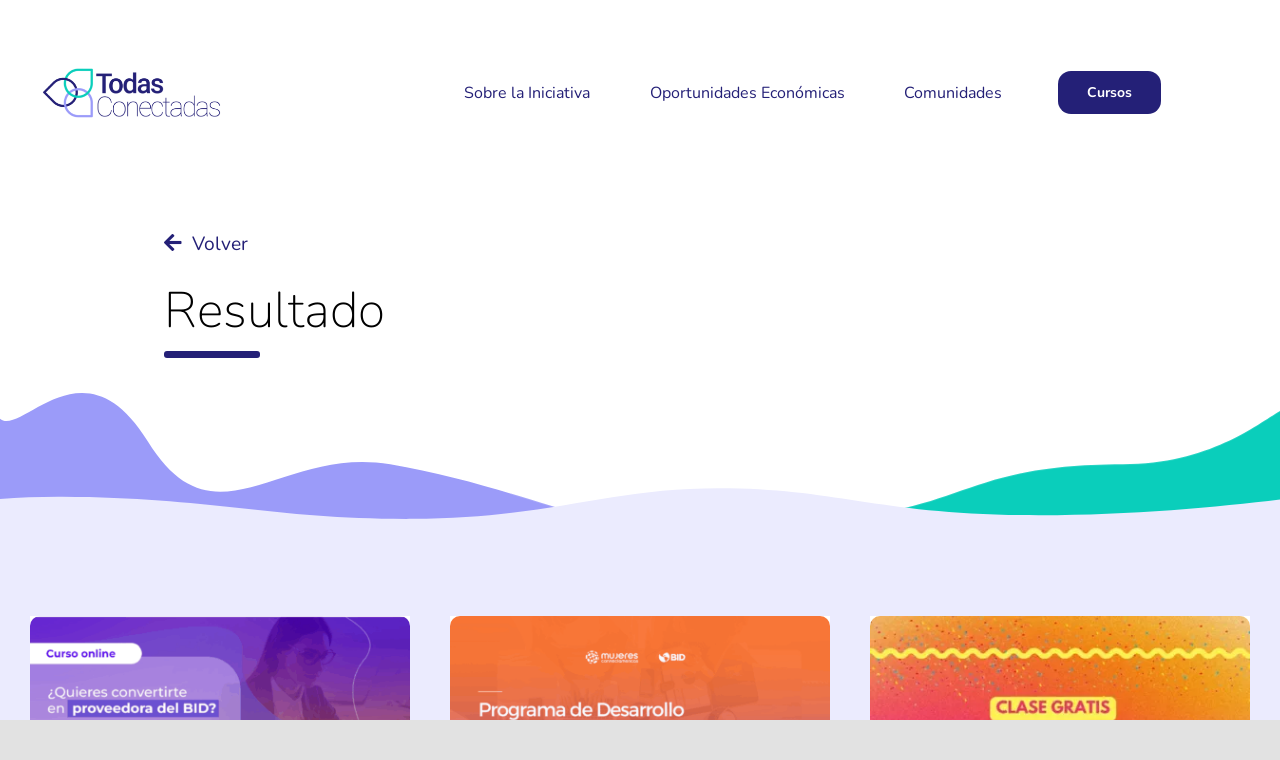

--- FILE ---
content_type: text/html; charset=UTF-8
request_url: https://todasconectadas.org/cur_pais/chile/
body_size: 17270
content:
<!DOCTYPE html>
<html class="avada-html-layout-wide avada-html-header-position-top avada-html-is-archive avada-is-100-percent-template awb-scroll" lang="es-AR" prefix="og: http://ogp.me/ns# fb: http://ogp.me/ns/fb#">
<head>
	<meta http-equiv="X-UA-Compatible" content="IE=edge" />
	<meta http-equiv="Content-Type" content="text/html; charset=utf-8"/>
	<meta name="viewport" content="width=device-width, initial-scale=1" />
	<title>Chile &#8211; Todas Conectadas</title>
<meta name='robots' content='max-image-preview:large' />
	<style>img:is([sizes="auto" i], [sizes^="auto," i]) { contain-intrinsic-size: 3000px 1500px }</style>
	<link rel='dns-prefetch' href='//www.googletagmanager.com' />
<link rel="alternate" type="application/rss+xml" title="Todas Conectadas &raquo; Feed" href="https://todasconectadas.org/feed/" />
<link rel="alternate" type="application/rss+xml" title="Todas Conectadas &raquo; RSS de los comentarios" href="https://todasconectadas.org/comments/feed/" />
								<link rel="icon" href="https://www.todasconectadas.org/wp-content/uploads/2021/09/Untitled-1.png" type="image/png" />
		
		
		
				<link rel="alternate" type="application/rss+xml" title="Todas Conectadas &raquo; Chile País Feed" href="https://todasconectadas.org/cur_pais/chile/feed/" />
				
		<meta property="og:locale" content="es_AR"/>
		<meta property="og:type" content="article"/>
		<meta property="og:site_name" content="Todas Conectadas"/>
		<meta property="og:title" content="  Países  Chile"/>
				<meta property="og:url" content="https://todasconectadas.org/cursos/como-convertirse-en-proveedora-del-bid-como-mujer-emprendedora/"/>
																				<meta property="og:image" content="https://todasconectadas.org/wp-content/uploads/2025/06/Proveedora-del-BID.png"/>
		<meta property="og:image:width" content="1920"/>
		<meta property="og:image:height" content="1080"/>
		<meta property="og:image:type" content="image/png"/>
				<link rel='stylesheet' id='searchandfilter-css' href='http://todasconectadas.org/wp-content/plugins/search-filter/style.css?ver=1' type='text/css' media='all' />
<link rel='stylesheet' id='child-style-css' href='https://todasconectadas.org/wp-content/themes/Avada-Child-Theme/style.css?ver=6.8.3' type='text/css' media='all' />
<link rel='stylesheet' id='fusion-dynamic-css-css' href='https://todasconectadas.org/wp-content/uploads/fusion-styles/998bf0d40d59ffaeafb553c3b6203494.min.css?ver=3.14.2' type='text/css' media='all' />
<link rel='stylesheet' id='avada-fullwidth-md-css' href='https://todasconectadas.org/wp-content/plugins/fusion-builder/assets/css/media/fullwidth-md.min.css?ver=3.14.2' type='text/css' media='only screen and (max-width: 1035px)' />
<link rel='stylesheet' id='avada-fullwidth-sm-css' href='https://todasconectadas.org/wp-content/plugins/fusion-builder/assets/css/media/fullwidth-sm.min.css?ver=3.14.2' type='text/css' media='only screen and (max-width: 640px)' />
<link rel='stylesheet' id='awb-text-path-md-css' href='https://todasconectadas.org/wp-content/plugins/fusion-builder/assets/css/media/awb-text-path-md.min.css?ver=7.14.2' type='text/css' media='only screen and (max-width: 1035px)' />
<link rel='stylesheet' id='awb-text-path-sm-css' href='https://todasconectadas.org/wp-content/plugins/fusion-builder/assets/css/media/awb-text-path-sm.min.css?ver=7.14.2' type='text/css' media='only screen and (max-width: 640px)' />
<link rel='stylesheet' id='avada-icon-md-css' href='https://todasconectadas.org/wp-content/plugins/fusion-builder/assets/css/media/icon-md.min.css?ver=3.14.2' type='text/css' media='only screen and (max-width: 1035px)' />
<link rel='stylesheet' id='avada-icon-sm-css' href='https://todasconectadas.org/wp-content/plugins/fusion-builder/assets/css/media/icon-sm.min.css?ver=3.14.2' type='text/css' media='only screen and (max-width: 640px)' />
<link rel='stylesheet' id='avada-grid-md-css' href='https://todasconectadas.org/wp-content/plugins/fusion-builder/assets/css/media/grid-md.min.css?ver=7.14.2' type='text/css' media='only screen and (max-width: 1035px)' />
<link rel='stylesheet' id='avada-grid-sm-css' href='https://todasconectadas.org/wp-content/plugins/fusion-builder/assets/css/media/grid-sm.min.css?ver=7.14.2' type='text/css' media='only screen and (max-width: 640px)' />
<link rel='stylesheet' id='avada-image-md-css' href='https://todasconectadas.org/wp-content/plugins/fusion-builder/assets/css/media/image-md.min.css?ver=7.14.2' type='text/css' media='only screen and (max-width: 1035px)' />
<link rel='stylesheet' id='avada-image-sm-css' href='https://todasconectadas.org/wp-content/plugins/fusion-builder/assets/css/media/image-sm.min.css?ver=7.14.2' type='text/css' media='only screen and (max-width: 640px)' />
<link rel='stylesheet' id='avada-person-md-css' href='https://todasconectadas.org/wp-content/plugins/fusion-builder/assets/css/media/person-md.min.css?ver=7.14.2' type='text/css' media='only screen and (max-width: 1035px)' />
<link rel='stylesheet' id='avada-person-sm-css' href='https://todasconectadas.org/wp-content/plugins/fusion-builder/assets/css/media/person-sm.min.css?ver=7.14.2' type='text/css' media='only screen and (max-width: 640px)' />
<link rel='stylesheet' id='avada-section-separator-md-css' href='https://todasconectadas.org/wp-content/plugins/fusion-builder/assets/css/media/section-separator-md.min.css?ver=3.14.2' type='text/css' media='only screen and (max-width: 1035px)' />
<link rel='stylesheet' id='avada-section-separator-sm-css' href='https://todasconectadas.org/wp-content/plugins/fusion-builder/assets/css/media/section-separator-sm.min.css?ver=3.14.2' type='text/css' media='only screen and (max-width: 640px)' />
<link rel='stylesheet' id='avada-social-sharing-md-css' href='https://todasconectadas.org/wp-content/plugins/fusion-builder/assets/css/media/social-sharing-md.min.css?ver=7.14.2' type='text/css' media='only screen and (max-width: 1035px)' />
<link rel='stylesheet' id='avada-social-sharing-sm-css' href='https://todasconectadas.org/wp-content/plugins/fusion-builder/assets/css/media/social-sharing-sm.min.css?ver=7.14.2' type='text/css' media='only screen and (max-width: 640px)' />
<link rel='stylesheet' id='avada-social-links-md-css' href='https://todasconectadas.org/wp-content/plugins/fusion-builder/assets/css/media/social-links-md.min.css?ver=7.14.2' type='text/css' media='only screen and (max-width: 1035px)' />
<link rel='stylesheet' id='avada-social-links-sm-css' href='https://todasconectadas.org/wp-content/plugins/fusion-builder/assets/css/media/social-links-sm.min.css?ver=7.14.2' type='text/css' media='only screen and (max-width: 640px)' />
<link rel='stylesheet' id='avada-tabs-lg-min-css' href='https://todasconectadas.org/wp-content/plugins/fusion-builder/assets/css/media/tabs-lg-min.min.css?ver=7.14.2' type='text/css' media='only screen and (min-width: 640px)' />
<link rel='stylesheet' id='avada-tabs-lg-max-css' href='https://todasconectadas.org/wp-content/plugins/fusion-builder/assets/css/media/tabs-lg-max.min.css?ver=7.14.2' type='text/css' media='only screen and (max-width: 640px)' />
<link rel='stylesheet' id='avada-tabs-md-css' href='https://todasconectadas.org/wp-content/plugins/fusion-builder/assets/css/media/tabs-md.min.css?ver=7.14.2' type='text/css' media='only screen and (max-width: 1035px)' />
<link rel='stylesheet' id='avada-tabs-sm-css' href='https://todasconectadas.org/wp-content/plugins/fusion-builder/assets/css/media/tabs-sm.min.css?ver=7.14.2' type='text/css' media='only screen and (max-width: 640px)' />
<link rel='stylesheet' id='awb-text-md-css' href='https://todasconectadas.org/wp-content/plugins/fusion-builder/assets/css/media/text-md.min.css?ver=3.14.2' type='text/css' media='only screen and (max-width: 1035px)' />
<link rel='stylesheet' id='awb-text-sm-css' href='https://todasconectadas.org/wp-content/plugins/fusion-builder/assets/css/media/text-sm.min.css?ver=3.14.2' type='text/css' media='only screen and (max-width: 640px)' />
<link rel='stylesheet' id='awb-title-md-css' href='https://todasconectadas.org/wp-content/plugins/fusion-builder/assets/css/media/title-md.min.css?ver=3.14.2' type='text/css' media='only screen and (max-width: 1035px)' />
<link rel='stylesheet' id='awb-title-sm-css' href='https://todasconectadas.org/wp-content/plugins/fusion-builder/assets/css/media/title-sm.min.css?ver=3.14.2' type='text/css' media='only screen and (max-width: 640px)' />
<link rel='stylesheet' id='awb-post-card-image-sm-css' href='https://todasconectadas.org/wp-content/plugins/fusion-builder/assets/css/media/post-card-image-sm.min.css?ver=3.14.2' type='text/css' media='only screen and (max-width: 640px)' />
<link rel='stylesheet' id='avada-swiper-md-css' href='https://todasconectadas.org/wp-content/plugins/fusion-builder/assets/css/media/swiper-md.min.css?ver=7.14.2' type='text/css' media='only screen and (max-width: 1035px)' />
<link rel='stylesheet' id='avada-swiper-sm-css' href='https://todasconectadas.org/wp-content/plugins/fusion-builder/assets/css/media/swiper-sm.min.css?ver=7.14.2' type='text/css' media='only screen and (max-width: 640px)' />
<link rel='stylesheet' id='avada-post-cards-md-css' href='https://todasconectadas.org/wp-content/plugins/fusion-builder/assets/css/media/post-cards-md.min.css?ver=7.14.2' type='text/css' media='only screen and (max-width: 1035px)' />
<link rel='stylesheet' id='avada-post-cards-sm-css' href='https://todasconectadas.org/wp-content/plugins/fusion-builder/assets/css/media/post-cards-sm.min.css?ver=7.14.2' type='text/css' media='only screen and (max-width: 640px)' />
<link rel='stylesheet' id='avada-facebook-page-md-css' href='https://todasconectadas.org/wp-content/plugins/fusion-builder/assets/css/media/facebook-page-md.min.css?ver=7.14.2' type='text/css' media='only screen and (max-width: 1035px)' />
<link rel='stylesheet' id='avada-facebook-page-sm-css' href='https://todasconectadas.org/wp-content/plugins/fusion-builder/assets/css/media/facebook-page-sm.min.css?ver=7.14.2' type='text/css' media='only screen and (max-width: 640px)' />
<link rel='stylesheet' id='avada-twitter-timeline-md-css' href='https://todasconectadas.org/wp-content/plugins/fusion-builder/assets/css/media/twitter-timeline-md.min.css?ver=7.14.2' type='text/css' media='only screen and (max-width: 1035px)' />
<link rel='stylesheet' id='avada-twitter-timeline-sm-css' href='https://todasconectadas.org/wp-content/plugins/fusion-builder/assets/css/media/twitter-timeline-sm.min.css?ver=7.14.2' type='text/css' media='only screen and (max-width: 640px)' />
<link rel='stylesheet' id='avada-flickr-md-css' href='https://todasconectadas.org/wp-content/plugins/fusion-builder/assets/css/media/flickr-md.min.css?ver=7.14.2' type='text/css' media='only screen and (max-width: 1035px)' />
<link rel='stylesheet' id='avada-flickr-sm-css' href='https://todasconectadas.org/wp-content/plugins/fusion-builder/assets/css/media/flickr-sm.min.css?ver=7.14.2' type='text/css' media='only screen and (max-width: 640px)' />
<link rel='stylesheet' id='avada-tagcloud-md-css' href='https://todasconectadas.org/wp-content/plugins/fusion-builder/assets/css/media/tagcloud-md.min.css?ver=7.14.2' type='text/css' media='only screen and (max-width: 1035px)' />
<link rel='stylesheet' id='avada-tagcloud-sm-css' href='https://todasconectadas.org/wp-content/plugins/fusion-builder/assets/css/media/tagcloud-sm.min.css?ver=7.14.2' type='text/css' media='only screen and (max-width: 640px)' />
<link rel='stylesheet' id='avada-instagram-md-css' href='https://todasconectadas.org/wp-content/plugins/fusion-builder/assets/css/media/instagram-md.min.css?ver=7.14.2' type='text/css' media='only screen and (max-width: 1035px)' />
<link rel='stylesheet' id='avada-instagram-sm-css' href='https://todasconectadas.org/wp-content/plugins/fusion-builder/assets/css/media/instagram-sm.min.css?ver=7.14.2' type='text/css' media='only screen and (max-width: 640px)' />
<link rel='stylesheet' id='awb-meta-md-css' href='https://todasconectadas.org/wp-content/plugins/fusion-builder/assets/css/media/meta-md.min.css?ver=7.14.2' type='text/css' media='only screen and (max-width: 1035px)' />
<link rel='stylesheet' id='awb-meta-sm-css' href='https://todasconectadas.org/wp-content/plugins/fusion-builder/assets/css/media/meta-sm.min.css?ver=7.14.2' type='text/css' media='only screen and (max-width: 640px)' />
<link rel='stylesheet' id='awb-layout-colums-md-css' href='https://todasconectadas.org/wp-content/plugins/fusion-builder/assets/css/media/layout-columns-md.min.css?ver=3.14.2' type='text/css' media='only screen and (max-width: 1035px)' />
<link rel='stylesheet' id='awb-layout-colums-sm-css' href='https://todasconectadas.org/wp-content/plugins/fusion-builder/assets/css/media/layout-columns-sm.min.css?ver=3.14.2' type='text/css' media='only screen and (max-width: 640px)' />
<link rel='stylesheet' id='avada-max-1c-css' href='https://todasconectadas.org/wp-content/themes/Avada/assets/css/media/max-1c.min.css?ver=7.14.2' type='text/css' media='only screen and (max-width: 640px)' />
<link rel='stylesheet' id='avada-max-2c-css' href='https://todasconectadas.org/wp-content/themes/Avada/assets/css/media/max-2c.min.css?ver=7.14.2' type='text/css' media='only screen and (max-width: 712px)' />
<link rel='stylesheet' id='avada-min-2c-max-3c-css' href='https://todasconectadas.org/wp-content/themes/Avada/assets/css/media/min-2c-max-3c.min.css?ver=7.14.2' type='text/css' media='only screen and (min-width: 712px) and (max-width: 784px)' />
<link rel='stylesheet' id='avada-min-3c-max-4c-css' href='https://todasconectadas.org/wp-content/themes/Avada/assets/css/media/min-3c-max-4c.min.css?ver=7.14.2' type='text/css' media='only screen and (min-width: 784px) and (max-width: 856px)' />
<link rel='stylesheet' id='avada-min-4c-max-5c-css' href='https://todasconectadas.org/wp-content/themes/Avada/assets/css/media/min-4c-max-5c.min.css?ver=7.14.2' type='text/css' media='only screen and (min-width: 856px) and (max-width: 928px)' />
<link rel='stylesheet' id='avada-min-5c-max-6c-css' href='https://todasconectadas.org/wp-content/themes/Avada/assets/css/media/min-5c-max-6c.min.css?ver=7.14.2' type='text/css' media='only screen and (min-width: 928px) and (max-width: 1000px)' />
<link rel='stylesheet' id='avada-min-shbp-css' href='https://todasconectadas.org/wp-content/themes/Avada/assets/css/media/min-shbp.min.css?ver=7.14.2' type='text/css' media='only screen and (min-width: 801px)' />
<link rel='stylesheet' id='avada-max-shbp-css' href='https://todasconectadas.org/wp-content/themes/Avada/assets/css/media/max-shbp.min.css?ver=7.14.2' type='text/css' media='only screen and (max-width: 800px)' />
<link rel='stylesheet' id='avada-max-sh-shbp-css' href='https://todasconectadas.org/wp-content/themes/Avada/assets/css/media/max-sh-shbp.min.css?ver=7.14.2' type='text/css' media='only screen and (max-width: 800px)' />
<link rel='stylesheet' id='avada-min-768-max-1024-p-css' href='https://todasconectadas.org/wp-content/themes/Avada/assets/css/media/min-768-max-1024-p.min.css?ver=7.14.2' type='text/css' media='only screen and (min-device-width: 768px) and (max-device-width: 1024px) and (orientation: portrait)' />
<link rel='stylesheet' id='avada-min-768-max-1024-l-css' href='https://todasconectadas.org/wp-content/themes/Avada/assets/css/media/min-768-max-1024-l.min.css?ver=7.14.2' type='text/css' media='only screen and (min-device-width: 768px) and (max-device-width: 1024px) and (orientation: landscape)' />
<link rel='stylesheet' id='avada-max-sh-cbp-css' href='https://todasconectadas.org/wp-content/themes/Avada/assets/css/media/max-sh-cbp.min.css?ver=7.14.2' type='text/css' media='only screen and (max-width: 800px)' />
<link rel='stylesheet' id='avada-max-sh-sbp-css' href='https://todasconectadas.org/wp-content/themes/Avada/assets/css/media/max-sh-sbp.min.css?ver=7.14.2' type='text/css' media='only screen and (max-width: 800px)' />
<link rel='stylesheet' id='avada-max-sh-640-css' href='https://todasconectadas.org/wp-content/themes/Avada/assets/css/media/max-sh-640.min.css?ver=7.14.2' type='text/css' media='only screen and (max-width: 640px)' />
<link rel='stylesheet' id='avada-max-shbp-18-css' href='https://todasconectadas.org/wp-content/themes/Avada/assets/css/media/max-shbp-18.min.css?ver=7.14.2' type='text/css' media='only screen and (max-width: 782px)' />
<link rel='stylesheet' id='avada-max-shbp-32-css' href='https://todasconectadas.org/wp-content/themes/Avada/assets/css/media/max-shbp-32.min.css?ver=7.14.2' type='text/css' media='only screen and (max-width: 768px)' />
<link rel='stylesheet' id='avada-min-sh-cbp-css' href='https://todasconectadas.org/wp-content/themes/Avada/assets/css/media/min-sh-cbp.min.css?ver=7.14.2' type='text/css' media='only screen and (min-width: 800px)' />
<link rel='stylesheet' id='avada-max-640-css' href='https://todasconectadas.org/wp-content/themes/Avada/assets/css/media/max-640.min.css?ver=7.14.2' type='text/css' media='only screen and (max-device-width: 640px)' />
<link rel='stylesheet' id='avada-max-main-css' href='https://todasconectadas.org/wp-content/themes/Avada/assets/css/media/max-main.min.css?ver=7.14.2' type='text/css' media='only screen and (max-width: 1000px)' />
<link rel='stylesheet' id='avada-max-cbp-css' href='https://todasconectadas.org/wp-content/themes/Avada/assets/css/media/max-cbp.min.css?ver=7.14.2' type='text/css' media='only screen and (max-width: 800px)' />
<link rel='stylesheet' id='fb-max-sh-cbp-css' href='https://todasconectadas.org/wp-content/plugins/fusion-builder/assets/css/media/max-sh-cbp.min.css?ver=3.14.2' type='text/css' media='only screen and (max-width: 800px)' />
<link rel='stylesheet' id='fb-min-768-max-1024-p-css' href='https://todasconectadas.org/wp-content/plugins/fusion-builder/assets/css/media/min-768-max-1024-p.min.css?ver=3.14.2' type='text/css' media='only screen and (min-device-width: 768px) and (max-device-width: 1024px) and (orientation: portrait)' />
<link rel='stylesheet' id='fb-max-640-css' href='https://todasconectadas.org/wp-content/plugins/fusion-builder/assets/css/media/max-640.min.css?ver=3.14.2' type='text/css' media='only screen and (max-device-width: 640px)' />
<link rel='stylesheet' id='fb-max-1c-css' href='https://todasconectadas.org/wp-content/plugins/fusion-builder/assets/css/media/max-1c.css?ver=3.14.2' type='text/css' media='only screen and (max-width: 640px)' />
<link rel='stylesheet' id='fb-max-2c-css' href='https://todasconectadas.org/wp-content/plugins/fusion-builder/assets/css/media/max-2c.css?ver=3.14.2' type='text/css' media='only screen and (max-width: 712px)' />
<link rel='stylesheet' id='fb-min-2c-max-3c-css' href='https://todasconectadas.org/wp-content/plugins/fusion-builder/assets/css/media/min-2c-max-3c.css?ver=3.14.2' type='text/css' media='only screen and (min-width: 712px) and (max-width: 784px)' />
<link rel='stylesheet' id='fb-min-3c-max-4c-css' href='https://todasconectadas.org/wp-content/plugins/fusion-builder/assets/css/media/min-3c-max-4c.css?ver=3.14.2' type='text/css' media='only screen and (min-width: 784px) and (max-width: 856px)' />
<link rel='stylesheet' id='fb-min-4c-max-5c-css' href='https://todasconectadas.org/wp-content/plugins/fusion-builder/assets/css/media/min-4c-max-5c.css?ver=3.14.2' type='text/css' media='only screen and (min-width: 856px) and (max-width: 928px)' />
<link rel='stylesheet' id='fb-min-5c-max-6c-css' href='https://todasconectadas.org/wp-content/plugins/fusion-builder/assets/css/media/min-5c-max-6c.css?ver=3.14.2' type='text/css' media='only screen and (min-width: 928px) and (max-width: 1000px)' />
<link rel='stylesheet' id='avada-off-canvas-md-css' href='https://todasconectadas.org/wp-content/plugins/fusion-builder/assets/css/media/off-canvas-md.min.css?ver=7.14.2' type='text/css' media='only screen and (max-width: 1035px)' />
<link rel='stylesheet' id='avada-off-canvas-sm-css' href='https://todasconectadas.org/wp-content/plugins/fusion-builder/assets/css/media/off-canvas-sm.min.css?ver=7.14.2' type='text/css' media='only screen and (max-width: 640px)' />

<!-- Google tag (gtag.js) snippet added by Site Kit -->
<!-- Google Analytics snippet added by Site Kit -->
<script type="text/javascript" src="https://www.googletagmanager.com/gtag/js?id=GT-TB65S3H" id="google_gtagjs-js" async></script>
<script type="text/javascript" id="google_gtagjs-js-after">
/* <![CDATA[ */
window.dataLayer = window.dataLayer || [];function gtag(){dataLayer.push(arguments);}
gtag("set","linker",{"domains":["todasconectadas.org"]});
gtag("js", new Date());
gtag("set", "developer_id.dZTNiMT", true);
gtag("config", "GT-TB65S3H");
/* ]]> */
</script>
<link rel="https://api.w.org/" href="https://todasconectadas.org/wp-json/" /><link rel="alternate" title="JSON" type="application/json" href="https://todasconectadas.org/wp-json/wp/v2/cur_pais/146" /><link rel="EditURI" type="application/rsd+xml" title="RSD" href="https://todasconectadas.org/xmlrpc.php?rsd" />
<meta name="generator" content="WordPress 6.8.3" />
<meta name="generator" content="Site Kit by Google 1.168.0" /><link rel="apple-touch-icon" sizes="180x180" href="/wp-content/uploads/fbrfg/apple-touch-icon.png">
<link rel="icon" type="image/png" sizes="32x32" href="/wp-content/uploads/fbrfg/favicon-32x32.png">
<link rel="icon" type="image/png" sizes="16x16" href="/wp-content/uploads/fbrfg/favicon-16x16.png">
<link rel="manifest" href="/wp-content/uploads/fbrfg/site.webmanifest">
<link rel="mask-icon" href="/wp-content/uploads/fbrfg/safari-pinned-tab.svg" color="#5bbad5">
<link rel="shortcut icon" href="/wp-content/uploads/fbrfg/favicon.ico">
<meta name="msapplication-TileColor" content="#da532c">
<meta name="msapplication-config" content="/wp-content/uploads/fbrfg/browserconfig.xml">
<meta name="theme-color" content="#ffffff"><link rel="preload" href="https://todasconectadas.org/wp-content/themes/Avada/includes/lib/assets/fonts/icomoon/awb-icons.woff" as="font" type="font/woff" crossorigin><link rel="preload" href="//todasconectadas.org/wp-content/themes/Avada/includes/lib/assets/fonts/fontawesome/webfonts/fa-brands-400.woff2" as="font" type="font/woff2" crossorigin><link rel="preload" href="//todasconectadas.org/wp-content/themes/Avada/includes/lib/assets/fonts/fontawesome/webfonts/fa-regular-400.woff2" as="font" type="font/woff2" crossorigin><link rel="preload" href="//todasconectadas.org/wp-content/themes/Avada/includes/lib/assets/fonts/fontawesome/webfonts/fa-solid-900.woff2" as="font" type="font/woff2" crossorigin><link rel="preload" href="http://todasconectadas.org/wp-content/uploads/fusion-icons/digital-v1.3/fonts/digital.ttf?exhcqw" as="font" type="font/ttf" crossorigin><link rel="preload" href="https://fonts.gstatic.com/s/nunito/v32/XRXV3I6Li01BKofINeaB.woff2" as="font" type="font/woff2" crossorigin><link rel="preload" href="https://fonts.gstatic.com/s/nunitosans/v19/pe0TMImSLYBIv1o4X1M8ce2xCx3yop4tQpF_MeTm0lfGWVpNn64CL7U8upHZIbMV51Q42ptCp7t1R-s.woff2" as="font" type="font/woff2" crossorigin><style type="text/css" id="css-fb-visibility">@media screen and (max-width: 640px){.fusion-no-small-visibility{display:none !important;}body .sm-text-align-center{text-align:center !important;}body .sm-text-align-left{text-align:left !important;}body .sm-text-align-right{text-align:right !important;}body .sm-text-align-justify{text-align:justify !important;}body .sm-flex-align-center{justify-content:center !important;}body .sm-flex-align-flex-start{justify-content:flex-start !important;}body .sm-flex-align-flex-end{justify-content:flex-end !important;}body .sm-mx-auto{margin-left:auto !important;margin-right:auto !important;}body .sm-ml-auto{margin-left:auto !important;}body .sm-mr-auto{margin-right:auto !important;}body .fusion-absolute-position-small{position:absolute;width:100%;}.awb-sticky.awb-sticky-small{ position: sticky; top: var(--awb-sticky-offset,0); }}@media screen and (min-width: 641px) and (max-width: 1035px){.fusion-no-medium-visibility{display:none !important;}body .md-text-align-center{text-align:center !important;}body .md-text-align-left{text-align:left !important;}body .md-text-align-right{text-align:right !important;}body .md-text-align-justify{text-align:justify !important;}body .md-flex-align-center{justify-content:center !important;}body .md-flex-align-flex-start{justify-content:flex-start !important;}body .md-flex-align-flex-end{justify-content:flex-end !important;}body .md-mx-auto{margin-left:auto !important;margin-right:auto !important;}body .md-ml-auto{margin-left:auto !important;}body .md-mr-auto{margin-right:auto !important;}body .fusion-absolute-position-medium{position:absolute;width:100%;}.awb-sticky.awb-sticky-medium{ position: sticky; top: var(--awb-sticky-offset,0); }}@media screen and (min-width: 1036px){.fusion-no-large-visibility{display:none !important;}body .lg-text-align-center{text-align:center !important;}body .lg-text-align-left{text-align:left !important;}body .lg-text-align-right{text-align:right !important;}body .lg-text-align-justify{text-align:justify !important;}body .lg-flex-align-center{justify-content:center !important;}body .lg-flex-align-flex-start{justify-content:flex-start !important;}body .lg-flex-align-flex-end{justify-content:flex-end !important;}body .lg-mx-auto{margin-left:auto !important;margin-right:auto !important;}body .lg-ml-auto{margin-left:auto !important;}body .lg-mr-auto{margin-right:auto !important;}body .fusion-absolute-position-large{position:absolute;width:100%;}.awb-sticky.awb-sticky-large{ position: sticky; top: var(--awb-sticky-offset,0); }}</style><style type="text/css">.recentcomments a{display:inline !important;padding:0 !important;margin:0 !important;}</style>		<script type="text/javascript">
			var doc = document.documentElement;
			doc.setAttribute( 'data-useragent', navigator.userAgent );
		</script>
		<style type="text/css" id="fusion-builder-template-page_title_bar-css">.fusion-filters{ padding-top: 20px; padding-bottom: 20px; } .fusion-filter{ margin-right: 90px; } .cursos-item .fusion-image-wrapper, .cursos-item .fusion-placeholder-image{ width:100% !important; height: 250px !important; border-top-left-radius: 10px; border-top-right-radius: 10px; } .cursos-item .fusion-post-title{ font-size:1.8rem !important; font-weight: bold !important; color: black !important; } .cursos-item .fusion-portfolio-content{ background: white !important; border-bottom-right-radius: 10px; border-bottom-left-radius: 10px; } .fusion-image-wrapper .fusion-rollover{ background: #9B9BF9 !important; } .fusion-image-wrapper .fusion-rollover-title{ display: none !important; } .filter_btn{ vertical-align: middle; }
.searchandfilter ul{
  display: flex;
  column-gap: 5px;
  flex-wrap: wrap
}

.searchandfilter li{
  list-style: none;
}</style><style type="text/css" id="fusion-builder-template-content-css">.cursos-item .fusion-image-wrapper, .cursos-item .fusion-placeholder-image{
  width:100% !important;
  height: 250px !important;
  border-top-left-radius: 10px;
  border-top-right-radius: 10px;
}

.cursos-item h3 a{
  padding: 1.5rem !important;
  font-size:1.8rem !important;
  font-weight: bold !important;
  display: inline-block;
}

.cursos-item .fusion-column-wrapper{
  background: white !important;
  border-bottom-right-radius: 10px;
  border-bottom-left-radius: 10px;
}

.fusion-image-wrapper .fusion-rollover{
  background: #9B9BF9 !important;
}</style>
	</head>

<body class="archive tax-cur_pais term-chile term-146 wp-theme-Avada wp-child-theme-Avada-Child-Theme fusion-image-hovers fusion-pagination-sizing fusion-button_type-flat fusion-button_span-no fusion-button_gradient-linear avada-image-rollover-circle-no avada-image-rollover-yes avada-image-rollover-direction-fade fusion-body ltr fusion-sticky-header no-tablet-sticky-header no-mobile-sticky-header no-mobile-slidingbar no-mobile-totop fusion-disable-outline fusion-sub-menu-fade mobile-logo-pos-left layout-wide-mode avada-has-boxed-modal-shadow- layout-scroll-offset-full avada-has-zero-margin-offset-top fusion-top-header menu-text-align-center mobile-menu-design-classic fusion-show-pagination-text fusion-header-layout-v3 avada-responsive avada-footer-fx-none avada-menu-highlight-style-bar fusion-search-form-clean fusion-main-menu-search-overlay fusion-avatar-circle avada-dropdown-styles avada-blog-layout-large avada-blog-archive-layout-large avada-header-shadow-no avada-menu-icon-position-left avada-has-megamenu-shadow avada-has-mobile-menu-search avada-has-main-nav-search-icon avada-has-breadcrumb-mobile-hidden avada-has-titlebar-hide avada-header-border-color-full-transparent avada-has-transparent-timeline_color avada-has-pagination-padding avada-flyout-menu-direction-fade avada-ec-views-v1" data-awb-post-id="3163">
		<a class="skip-link screen-reader-text" href="#content">Skip to content</a>

	<div id="boxed-wrapper">
		
		<div id="wrapper" class="fusion-wrapper">
			<div id="home" style="position:relative;top:-1px;"></div>
												<div class="fusion-tb-header"><div class="fusion-fullwidth fullwidth-box fusion-builder-row-1 fusion-flex-container nonhundred-percent-fullwidth non-hundred-percent-height-scrolling fusion-animated" style="--awb-border-radius-top-left:0px;--awb-border-radius-top-right:0px;--awb-border-radius-bottom-right:0px;--awb-border-radius-bottom-left:0px;--awb-padding-top:65px;--awb-padding-bottom:65px;--awb-padding-top-medium:45px;--awb-padding-bottom-medium:45px;--awb-flex-wrap:wrap;" data-animationType="fadeIn" data-animationDuration="1.3" data-animationOffset="top-into-view" ><div class="fusion-builder-row fusion-row fusion-flex-align-items-center fusion-flex-content-wrap" style="max-width:calc( 1260px + 0px );margin-left: calc(-0px / 2 );margin-right: calc(-0px / 2 );"><div class="fusion-layout-column fusion_builder_column fusion-builder-column-0 fusion_builder_column_1_6 1_6 fusion-flex-column" style="--awb-bg-size:cover;--awb-width-large:16.666666666667%;--awb-margin-top-large:0px;--awb-spacing-right-large:0px;--awb-margin-bottom-large:0px;--awb-spacing-left-large:0px;--awb-width-medium:50%;--awb-order-medium:0;--awb-spacing-right-medium:0px;--awb-spacing-left-medium:0px;--awb-width-small:75%;--awb-order-small:0;--awb-spacing-right-small:0px;--awb-spacing-left-small:0px;"><div class="fusion-column-wrapper fusion-column-has-shadow fusion-flex-justify-content-flex-start fusion-content-layout-column"><div class="fusion-image-element " style="--awb-max-width:270px;--awb-caption-title-font-family:var(--h2_typography-font-family);--awb-caption-title-font-weight:var(--h2_typography-font-weight);--awb-caption-title-font-style:var(--h2_typography-font-style);--awb-caption-title-size:var(--h2_typography-font-size);--awb-caption-title-transform:var(--h2_typography-text-transform);--awb-caption-title-line-height:var(--h2_typography-line-height);--awb-caption-title-letter-spacing:var(--h2_typography-letter-spacing);"><span class=" fusion-imageframe imageframe-none imageframe-1 hover-type-none todas_logo_header"><a class="fusion-no-lightbox" href="https://todasconectadas.org/" target="_self" aria-label="b4e8b126-7e21-4424-9c1c-fb28b791b402"><img decoding="async" width="300" height="82" src="https://www.todasconectadas.org/wp-content/uploads/2021/11/b4e8b126-7e21-4424-9c1c-fb28b791b402-300x82.png" alt class="img-responsive wp-image-2337 disable-lazyload" srcset="https://todasconectadas.org/wp-content/uploads/2021/11/b4e8b126-7e21-4424-9c1c-fb28b791b402-200x55.png 200w, https://todasconectadas.org/wp-content/uploads/2021/11/b4e8b126-7e21-4424-9c1c-fb28b791b402-400x110.png 400w, https://todasconectadas.org/wp-content/uploads/2021/11/b4e8b126-7e21-4424-9c1c-fb28b791b402-600x164.png 600w, https://todasconectadas.org/wp-content/uploads/2021/11/b4e8b126-7e21-4424-9c1c-fb28b791b402-800x219.png 800w, https://todasconectadas.org/wp-content/uploads/2021/11/b4e8b126-7e21-4424-9c1c-fb28b791b402-1200x329.png 1200w, https://todasconectadas.org/wp-content/uploads/2021/11/b4e8b126-7e21-4424-9c1c-fb28b791b402.png 1920w" sizes="(max-width: 640px) 100vw, 400px" /></a></span></div></div></div><div class="fusion-layout-column fusion_builder_column fusion-builder-column-1 fusion-flex-column" style="--awb-bg-size:cover;--awb-width-large:65%;--awb-margin-top-large:0px;--awb-spacing-right-large:0px;--awb-margin-bottom-large:0px;--awb-spacing-left-large:0px;--awb-width-medium:10%;--awb-order-medium:2;--awb-spacing-right-medium:0px;--awb-spacing-left-medium:0px;--awb-width-small:25%;--awb-order-small:0;--awb-spacing-right-small:0px;--awb-spacing-left-small:0px;"><div class="fusion-column-wrapper fusion-column-has-shadow fusion-flex-justify-content-flex-start fusion-content-layout-column"><nav class="awb-menu awb-menu_row awb-menu_em-hover mobile-mode-collapse-to-button awb-menu_icons-left awb-menu_dc-yes mobile-trigger-fullwidth-off awb-menu_mobile-toggle awb-menu_indent-left mobile-size-full-absolute loading mega-menu-loading awb-menu_desktop awb-menu_dropdown awb-menu_expand-right awb-menu_transition-fade fusion-no-small-visibility fusion-no-medium-visibility" style="--awb-text-transform:none;--awb-min-height:40px;--awb-gap:4.5%;--awb-justify-content:flex-end;--awb-items-padding-right:1.5rem;--awb-color:#242077;--awb-active-color:#09cebb;--awb-submenu-sep-color:rgba(226,226,226,0);--awb-submenu-border-radius-top-left:8px;--awb-submenu-border-radius-top-right:8px;--awb-submenu-border-radius-bottom-right:8px;--awb-submenu-border-radius-bottom-left:8px;--awb-submenu-active-bg:#f1f6ff;--awb-submenu-active-color:#0057ff;--awb-submenu-font-size:13px;--awb-submenu-text-transform:none;--awb-main-justify-content:flex-start;--awb-mobile-nav-button-align-hor:flex-end;--awb-mobile-color:#000000;--awb-mobile-active-bg:#0057ff;--awb-mobile-active-color:#ffffff;--awb-mobile-trigger-font-size:20px;--awb-mobile-trigger-color:#000000;--awb-mobile-nav-trigger-bottom-margin:20px;--awb-mobile-font-size:17px;--awb-mobile-sep-color:rgba(0,0,0,0);--awb-mobile-justify:flex-start;--awb-mobile-caret-left:auto;--awb-mobile-caret-right:0;--awb-box-shadow:0px 2px 6px 0px rgba(0,0,0,0.11);;--awb-fusion-font-family-typography:inherit;--awb-fusion-font-style-typography:normal;--awb-fusion-font-weight-typography:400;--awb-fusion-font-family-submenu-typography:inherit;--awb-fusion-font-style-submenu-typography:normal;--awb-fusion-font-weight-submenu-typography:400;--awb-fusion-font-family-mobile-typography:inherit;--awb-fusion-font-style-mobile-typography:normal;--awb-fusion-font-weight-mobile-typography:400;" aria-label="header_todas_conectadas" data-breakpoint="1035" data-count="0" data-transition-type="center" data-transition-time="300" data-expand="right"><button type="button" class="awb-menu__m-toggle awb-menu__m-toggle_no-text" aria-expanded="false" aria-controls="menu-header_todas_conectadas"><span class="awb-menu__m-toggle-inner"><span class="collapsed-nav-text"><span class="screen-reader-text">Toggle Navigation</span></span><span class="awb-menu__m-collapse-icon awb-menu__m-collapse-icon_no-text"><span class="awb-menu__m-collapse-icon-open awb-menu__m-collapse-icon-open_no-text fa-bars fas"></span><span class="awb-menu__m-collapse-icon-close awb-menu__m-collapse-icon-close_no-text fa-times fas"></span></span></span></button><ul id="menu-header_todas_conectadas" class="fusion-menu awb-menu__main-ul awb-menu__main-ul_row"><li  id="menu-item-1825"  class="menu-item menu-item-type-post_type menu-item-object-page menu-item-1825 awb-menu__li awb-menu__main-li awb-menu__main-li_regular"  data-item-id="1825"><span class="awb-menu__main-background-default awb-menu__main-background-default_center"></span><span class="awb-menu__main-background-active awb-menu__main-background-active_center"></span><a  href="https://todasconectadas.org/sobre-la-iniciativa/" class="awb-menu__main-a awb-menu__main-a_regular"><span class="menu-text">Sobre la Iniciativa</span></a></li><li  id="menu-item-2554"  class="menu-item menu-item-type-custom menu-item-object-custom menu-item-2554 awb-menu__li awb-menu__main-li awb-menu__main-li_regular"  data-item-id="2554"><span class="awb-menu__main-background-default awb-menu__main-background-default_center"></span><span class="awb-menu__main-background-active awb-menu__main-background-active_center"></span><a  href="https://todasconectadas.org/opt-economicas" class="awb-menu__main-a awb-menu__main-a_regular"><span class="menu-text">Oportunidades Económicas</span></a></li><li  id="menu-item-2555"  class="menu-item menu-item-type-custom menu-item-object-custom menu-item-2555 awb-menu__li awb-menu__main-li awb-menu__main-li_regular"  data-item-id="2555"><span class="awb-menu__main-background-default awb-menu__main-background-default_center"></span><span class="awb-menu__main-background-active awb-menu__main-background-active_center"></span><a  href="https://todasconectadas.org/comunidades" class="awb-menu__main-a awb-menu__main-a_regular"><span class="menu-text">Comunidades</span></a></li></ul></nav><nav class="awb-menu awb-menu_row awb-menu_em-hover mobile-mode-collapse-to-button awb-menu_icons-left awb-menu_dc-yes mobile-trigger-fullwidth-on awb-menu_mobile-toggle awb-menu_indent-left awb-menu_mt-fullwidth mobile-size-full-absolute loading mega-menu-loading awb-menu_desktop awb-menu_dropdown awb-menu_expand-right awb-menu_transition-fade fusion-no-large-visibility" style="--awb-text-transform:none;--awb-min-height:40px;--awb-gap:4.5%;--awb-justify-content:flex-end;--awb-items-padding-right:1.5rem;--awb-color:#242077;--awb-active-color:#ffffff;--awb-active-bg:#242077;--awb-submenu-sep-color:rgba(226,226,226,0);--awb-submenu-border-radius-top-left:8px;--awb-submenu-border-radius-top-right:8px;--awb-submenu-border-radius-bottom-right:8px;--awb-submenu-border-radius-bottom-left:8px;--awb-submenu-active-bg:#f1f6ff;--awb-submenu-active-color:#242077;--awb-submenu-font-size:13px;--awb-submenu-text-transform:none;--awb-icons-hover-color:#242077;--awb-main-justify-content:flex-start;--awb-mobile-nav-button-align-hor:flex-end;--awb-mobile-color:#000000;--awb-mobile-active-bg:#242077;--awb-mobile-active-color:#ffffff;--awb-mobile-trigger-font-size:1.5rem;--awb-mobile-trigger-color:#242077;--awb-mobile-nav-trigger-bottom-margin:2rem;--awb-mobile-font-size:1.2rem;--awb-mobile-sep-color:rgba(0,0,0,0);--awb-mobile-justify:flex-start;--awb-mobile-caret-left:auto;--awb-mobile-caret-right:0;--awb-box-shadow:0px 2px 6px 0px rgba(0,0,0,0.11);;--awb-fusion-font-family-typography:inherit;--awb-fusion-font-style-typography:normal;--awb-fusion-font-weight-typography:400;--awb-fusion-font-family-submenu-typography:inherit;--awb-fusion-font-style-submenu-typography:normal;--awb-fusion-font-weight-submenu-typography:400;--awb-fusion-font-family-mobile-typography:&quot;Nunito&quot;;--awb-fusion-font-style-mobile-typography:normal;--awb-fusion-font-weight-mobile-typography:400;" aria-label="header_mobile" data-breakpoint="1035" data-count="1" data-transition-type="center" data-transition-time="300" data-expand="right"><button type="button" class="awb-menu__m-toggle awb-menu__m-toggle_no-text" aria-expanded="false" aria-controls="menu-header_mobile"><span class="awb-menu__m-toggle-inner"><span class="collapsed-nav-text"><span class="screen-reader-text">Toggle Navigation</span></span><span class="awb-menu__m-collapse-icon awb-menu__m-collapse-icon_no-text"><span class="awb-menu__m-collapse-icon-open awb-menu__m-collapse-icon-open_no-text fa-bars fas"></span><span class="awb-menu__m-collapse-icon-close awb-menu__m-collapse-icon-close_no-text fa-times fas"></span></span></span></button><ul id="menu-header_mobile" class="fusion-menu awb-menu__main-ul awb-menu__main-ul_row"><li  id="menu-item-2758"  class="menu-item menu-item-type-post_type menu-item-object-page menu-item-2758 awb-menu__li awb-menu__main-li awb-menu__main-li_regular"  data-item-id="2758"><span class="awb-menu__main-background-default awb-menu__main-background-default_center"></span><span class="awb-menu__main-background-active awb-menu__main-background-active_center"></span><a  href="https://todasconectadas.org/sobre-la-iniciativa/" class="awb-menu__main-a awb-menu__main-a_regular"><span class="menu-text">Sobre la Iniciativa</span></a></li><li  id="menu-item-2759"  class="menu-item menu-item-type-custom menu-item-object-custom menu-item-2759 awb-menu__li awb-menu__main-li awb-menu__main-li_regular"  data-item-id="2759"><span class="awb-menu__main-background-default awb-menu__main-background-default_center"></span><span class="awb-menu__main-background-active awb-menu__main-background-active_center"></span><a  href="https://todasconectadas.org/opt-economicas" class="awb-menu__main-a awb-menu__main-a_regular"><span class="menu-text">Oportunidades Económicas</span></a></li><li  id="menu-item-2760"  class="menu-item menu-item-type-custom menu-item-object-custom menu-item-2760 awb-menu__li awb-menu__main-li awb-menu__main-li_regular"  data-item-id="2760"><span class="awb-menu__main-background-default awb-menu__main-background-default_center"></span><span class="awb-menu__main-background-active awb-menu__main-background-active_center"></span><a  href="https://todasconectadas.org/comunidades" class="awb-menu__main-a awb-menu__main-a_regular"><span class="menu-text">Comunidades</span></a></li><li  id="menu-item-2761"  class="menu-item menu-item-type-post_type menu-item-object-page menu-item-2761 awb-menu__li awb-menu__main-li awb-menu__main-li_regular"  data-item-id="2761"><span class="awb-menu__main-background-default awb-menu__main-background-default_center"></span><span class="awb-menu__main-background-active awb-menu__main-background-active_center"></span><a  href="https://todasconectadas.org/todos-los-cursos/" class="awb-menu__main-a awb-menu__main-a_regular"><span class="menu-text">Cursos</span></a></li></ul></nav></div></div><div class="fusion-layout-column fusion_builder_column fusion-builder-column-2 fusion-flex-column" style="--awb-bg-size:cover;--awb-width-large:11%;--awb-margin-top-large:0px;--awb-spacing-right-large:0px;--awb-margin-bottom-large:0px;--awb-spacing-left-large:0px;--awb-width-medium:40%;--awb-order-medium:1;--awb-spacing-right-medium:0px;--awb-spacing-left-medium:0px;--awb-width-small:100%;--awb-order-small:0;--awb-margin-top-small:30px;--awb-spacing-right-small:0px;--awb-spacing-left-small:0px;"><div class="fusion-column-wrapper fusion-column-has-shadow fusion-flex-justify-content-flex-start fusion-content-layout-column"><div style="text-align:right;"><a class="fusion-button button-flat button-large button-custom fusion-button-default button-1 fusion-button-default-span fusion-button-default-type fusion-no-small-visibility fusion-no-medium-visibility" style="--button_accent_color:#ffffff;--button_accent_hover_color:#ffffff;--button_border_hover_color:#105378;--button_gradient_top_color:#242077;--button_gradient_bottom_color:#242077;--button_gradient_top_color_hover:#9b9bf9;--button_gradient_bottom_color_hover:#9b9bf9;" target="_self" href="https://todasconectadas.org/todos-los-cursos/"><span class="fusion-button-text awb-button__text awb-button__text--default">Cursos</span></a></div></div></div></div></div>
</div>		<div id="sliders-container" class="fusion-slider-visibility">
					</div>
											
			<section class="fusion-page-title-bar fusion-tb-page-title-bar"><div class="fusion-fullwidth fullwidth-box fusion-builder-row-2 fusion-flex-container nonhundred-percent-fullwidth non-hundred-percent-height-scrolling" style="--awb-border-radius-top-left:0px;--awb-border-radius-top-right:0px;--awb-border-radius-bottom-right:0px;--awb-border-radius-bottom-left:0px;--awb-padding-top:0px;--awb-padding-right:5vw;--awb-padding-bottom:0px;--awb-padding-left:5vw;--awb-padding-top-medium:0px;--awb-padding-bottom-medium:0px;--awb-margin-top:0px;--awb-margin-bottom:1rem;--awb-margin-bottom-medium:60px;--awb-margin-bottom-small:48px;--awb-flex-wrap:wrap;" ><div class="fusion-builder-row fusion-row fusion-flex-align-items-center fusion-flex-justify-content-center fusion-flex-content-wrap" style="max-width:1310.4px;margin-left: calc(-4% / 2 );margin-right: calc(-4% / 2 );"><div class="fusion-layout-column fusion_builder_column fusion-builder-column-3 fusion_builder_column_5_6 5_6 fusion-flex-column fusion-flex-align-self-center fusion-animated" style="--awb-bg-size:cover;--awb-width-large:83.333333333333%;--awb-margin-top-large:0px;--awb-spacing-right-large:2.304%;--awb-margin-bottom-large:0px;--awb-spacing-left-large:2.304%;--awb-width-medium:50%;--awb-order-medium:0;--awb-spacing-right-medium:3.84%;--awb-spacing-left-medium:3.84%;--awb-width-small:100%;--awb-order-small:0;--awb-spacing-right-small:1.92%;--awb-margin-bottom-small:20px;--awb-spacing-left-small:1.92%;" data-animationType="fadeInDown" data-animationDuration="1.3" data-animationOffset="top-into-view"><div class="fusion-column-wrapper fusion-column-has-shadow fusion-flex-justify-content-center fusion-content-layout-column"><div class="fusion-text fusion-text-1" style="--awb-content-alignment:left;"><p><a href="#" onclick=""><br />
<span style="display: inline-block;"><i class="fb-icon-element-1 fb-icon-element fontawesome-icon fa-arrow-left fas circle-no fusion-text-flow" style="--awb-iconcolor:#242077;--awb-iconcolor-hover:#242077;--awb-font-size:20px;--awb-margin-right:10px;" id="arrow-cursos"></i></span><span style="display: inline-block;">Volver</span></a></p>
</div><div class="fusion-title title fusion-title-1 fusion-sep-none fusion-title-text fusion-title-size-one" style="--awb-font-size:50px;"><h1 class="fusion-title-heading title-heading-left" style="margin:0;font-size:1em;">Resultado</h1></div><div style="background:#242077;height:0.4rem;width:6rem;border-radius:10px;margin-bottom:1.2rem">  </div></div></div></div></div><div class="fusion-fullwidth fullwidth-box fusion-builder-row-3 fusion-flex-container hundred-percent-fullwidth non-hundred-percent-height-scrolling fusion-animated" style="--awb-border-radius-top-left:0px;--awb-border-radius-top-right:0px;--awb-border-radius-bottom-right:0px;--awb-border-radius-bottom-left:0px;--awb-padding-right:0px;--awb-padding-left:0px;--awb-margin-bottom:-40px;--awb-flex-wrap:wrap;" data-animationType="fadeInUp" data-animationDuration="2.0" data-animationOffset="top-into-view" ><div class="fusion-builder-row fusion-row fusion-flex-align-items-flex-end fusion-flex-content-wrap" style="width:calc( 100% + 0px ) !important;max-width:calc( 100% + 0px ) !important;margin-left: calc(-0px / 2 );margin-right: calc(-0px / 2 );"><div class="fusion-layout-column fusion_builder_column fusion-builder-column-4 fusion_builder_column_1_2 1_2 fusion-flex-column fusion-animated" style="--awb-bg-size:cover;--awb-width-large:50%;--awb-margin-top-large:0px;--awb-spacing-right-large:0px;--awb-margin-bottom-large:0px;--awb-spacing-left-large:0px;--awb-width-medium:50%;--awb-order-medium:0;--awb-spacing-right-medium:0px;--awb-spacing-left-medium:0px;--awb-width-small:50%;--awb-order-small:0;--awb-spacing-right-small:0px;--awb-spacing-left-small:0px;" data-animationType="fadeInUp" data-animationDuration="1.3" data-animationOffset="top-into-view"><div class="fusion-column-wrapper fusion-column-has-shadow fusion-flex-justify-content-flex-start fusion-content-layout-column"><?xml version="1.0" encoding="utf-8"?>
<!-- Generator: Adobe Illustrator 24.3.0, SVG Export Plug-In . SVG Version: 6.00 Build 0)  -->
<svg version="1.1" id="Layer_1" xmlns="http://www.w3.org/2000/svg" xmlns:xlink="http://www.w3.org/1999/xlink" x="0px" y="0px"
	 viewBox="0 0 638 135" style="enable-background:new 0 0 638 135;" xml:space="preserve">
<style type="text/css">
	.left-st0{fill:#9B9BF9;}
</style>
<path class="left-st0" d="M0,135h638c-37.8,0-138-44.7-249-63.7c-111-19-174.4,86.5-241.9-23.2C83.2-55.9,21.5,43.9,0,25.8V135z"/>
</svg>
</div></div><div class="fusion-layout-column fusion_builder_column fusion-builder-column-5 fusion_builder_column_1_2 1_2 fusion-flex-column" style="--awb-bg-size:cover;--awb-width-large:50%;--awb-margin-top-large:0px;--awb-spacing-right-large:0px;--awb-margin-bottom-large:0px;--awb-spacing-left-large:0px;--awb-width-medium:50%;--awb-order-medium:0;--awb-spacing-right-medium:0px;--awb-spacing-left-medium:0px;--awb-width-small:50%;--awb-order-small:0;--awb-spacing-right-small:0px;--awb-spacing-left-small:0px;"><div class="fusion-column-wrapper fusion-column-has-shadow fusion-flex-justify-content-flex-start fusion-content-layout-column"><?xml version="1.0" encoding="utf-8"?>
<!-- Generator: Adobe Illustrator 24.3.0, SVG Export Plug-In . SVG Version: 6.00 Build 0)  -->
<svg version="1.1" id="Layer_1" xmlns="http://www.w3.org/2000/svg" xmlns:xlink="http://www.w3.org/1999/xlink" x="0px" y="0px"
	 viewBox="0 0 736 135" style="enable-background:new 0 0 736 135;" xml:space="preserve">
<style type="text/css">
	.right-st0{fill:#09CEBB;}
</style>
<path class="right-st0" d="M736,135H0c46.5,0,205.3-5.6,281.5-18.5c95.3-16.2,120-55.1,273.6-55.1C654.3,61.3,709.5,15.4,736,0V135z"/>
</svg>
</div></div></div></div><div class="fusion-fullwidth fullwidth-box fusion-builder-row-4 fusion-flex-container hundred-percent-fullwidth non-hundred-percent-height-scrolling fusion-animated" style="--awb-border-radius-top-left:0px;--awb-border-radius-top-right:0px;--awb-border-radius-bottom-right:0px;--awb-border-radius-bottom-left:0px;--awb-padding-right:0px;--awb-padding-left:0px;--awb-flex-wrap:wrap;" data-animationType="fadeIn" data-animationDuration="0.3" data-animationOffset="top-into-view" ><div class="fusion-builder-row fusion-row fusion-flex-align-items-flex-end fusion-flex-content-wrap" style="width:calc( 100% + 0px ) !important;max-width:calc( 100% + 0px ) !important;margin-left: calc(-0px / 2 );margin-right: calc(-0px / 2 );"><div class="fusion-layout-column fusion_builder_column fusion-builder-column-6 fusion_builder_column_1_1 1_1 fusion-flex-column" style="--awb-bg-size:cover;--awb-width-large:100%;--awb-margin-top-large:0px;--awb-spacing-right-large:0px;--awb-margin-bottom-large:0px;--awb-spacing-left-large:0px;--awb-width-medium:100%;--awb-order-medium:0;--awb-spacing-right-medium:0px;--awb-spacing-left-medium:0px;--awb-width-small:100%;--awb-order-small:0;--awb-spacing-right-small:0px;--awb-spacing-left-small:0px;"><div class="fusion-column-wrapper fusion-column-has-shadow fusion-flex-justify-content-flex-start fusion-content-layout-column"><div class="fusion-section-separator section-separator hills fusion-section-separator-1" style="--awb-spacer-padding-top:inherit;--awb-divider-height:40px;--awb-spacer-height:40px;--awb-sep-font-size:0;--awb-sep-line-height:0;"><div class="fusion-section-separator-svg fusion-section-separator-fullwidth"><svg class="fusion-hills-candy" xmlns="http://www.w3.org/2000/svg" version="1.1" width="100%" viewBox="0 74 1024 107" preserveAspectRatio="none" fill="rgba(235,235,254,1)"><path class="st4" d="M0 182.086h1024v-77.312c-49.05 20.07-120.525 42.394-193.229 42.086-128.922-.512-159.846-72.294-255.795-72.294-89.088 0-134.656 80.179-245.043 82.022S169.063 99.346 49.971 97.401C32.768 97.094 16.077 99.244 0 103.135v78.951z"/></svg></div><div class="fusion-section-separator-spacer fusion-section-separator-fullwidth"><div class="fusion-section-separator-spacer-height"></div></div></div></div></div></div></div><div class="fusion-fullwidth fullwidth-box fusion-builder-row-5 fusion-flex-container nonhundred-percent-fullwidth non-hundred-percent-height-scrolling" style="--awb-border-radius-top-left:0px;--awb-border-radius-top-right:0px;--awb-border-radius-bottom-right:0px;--awb-border-radius-bottom-left:0px;--awb-padding-top:89px;--awb-background-color:#ebebfe;--awb-flex-wrap:wrap;" ><div class="fusion-builder-row fusion-row fusion-flex-align-items-flex-start fusion-flex-content-wrap" style="max-width:1310.4px;margin-left: calc(-4% / 2 );margin-right: calc(-4% / 2 );"></div></div>
</section>
						<main id="main" class="clearfix width-100">
				<div class="fusion-row" style="max-width:100%;">

<section id="content" style="width: 100%;">
			<div class="post-content">
			<div class="fusion-fullwidth fullwidth-box fusion-builder-row-6 fusion-flex-container nonhundred-percent-fullwidth non-hundred-percent-height-scrolling" style="--awb-border-radius-top-left:0px;--awb-border-radius-top-right:0px;--awb-border-radius-bottom-right:0px;--awb-border-radius-bottom-left:0px;--awb-padding-top:0px;--awb-padding-bottom:5rem;--awb-margin-top:0px;--awb-margin-bottom:0px;--awb-background-color:#ebebfe;--awb-flex-wrap:wrap;" ><div class="fusion-builder-row fusion-row fusion-flex-align-items-flex-start fusion-flex-content-wrap" style="max-width:1310.4px;margin-left: calc(-4% / 2 );margin-right: calc(-4% / 2 );"><div class="fusion-layout-column fusion_builder_column fusion-builder-column-7 fusion_builder_column_1_1 1_1 fusion-flex-column" style="--awb-bg-size:cover;--awb-width-large:100%;--awb-margin-top-large:0px;--awb-spacing-right-large:1.92%;--awb-margin-bottom-large:0px;--awb-spacing-left-large:1.92%;--awb-width-medium:100%;--awb-order-medium:0;--awb-spacing-right-medium:1.92%;--awb-spacing-left-medium:1.92%;--awb-width-small:100%;--awb-order-small:0;--awb-spacing-right-small:1.92%;--awb-spacing-left-small:1.92%;"><div class="fusion-column-wrapper fusion-column-has-shadow fusion-flex-justify-content-flex-start fusion-content-layout-column"><div class="fusion-post-cards-archives-tb" data-infinite-post-class="avada_portfolio" ><div class="fusion-post-cards fusion-post-cards-1 fusion-grid-archive fusion-grid-columns-3 cursos-item" style="--awb-columns:3;"><ul class="fusion-grid fusion-grid-3 fusion-flex-align-items-flex-start fusion-grid-posts-cards fusion-grid-container-infinite" data-pages="4"><li class="fusion-layout-column fusion_builder_column fusion-builder-column-8 fusion-flex-column post-card fusion-grid-column fusion-post-cards-grid-column" style="--awb-padding-top:0px;--awb-padding-right:0px;--awb-padding-bottom:1rem;--awb-padding-left:0px;--awb-bg-blend:overlay;--awb-bg-size:cover;--awb-box-shadow:  rgba(0,0,0,0.08);;--awb-flex-grow:0;--awb-flex-shrink:0;--awb-flex-grow-medium:0;--awb-flex-shrink-medium:0;--awb-flex-grow-small:0;--awb-flex-shrink-small:0;"><div class="fusion-column-wrapper fusion-column-has-shadow fusion-flex-justify-content-flex-start fusion-content-layout-column"><div class="fusion-classic-product-image-wrapper fusion-woo-product-image fusion-post-card-image fusion-post-card-image-1" data-layout="rollover" style="--awb-border-radius-top-left:5px;--awb-border-radius-top-right:5px;--awb-border-radius-bottom-right:5px;--awb-border-radius-bottom-left:5px;"><div  class="fusion-image-wrapper" aria-haspopup="true">
				<img fetchpriority="high" decoding="async" width="1920" height="1080" src="https://todasconectadas.org/wp-content/uploads/2025/06/Proveedora-del-BID.png" class="attachment-full size-full lazyload wp-post-image" alt="Proveedora del BID" srcset="data:image/svg+xml,%3Csvg%20xmlns%3D%27http%3A%2F%2Fwww.w3.org%2F2000%2Fsvg%27%20width%3D%271920%27%20height%3D%271080%27%20viewBox%3D%270%200%201920%201080%27%3E%3Crect%20width%3D%271920%27%20height%3D%271080%27%20fill-opacity%3D%220%22%2F%3E%3C%2Fsvg%3E" data-orig-src="https://todasconectadas.org/wp-content/uploads/2025/06/Proveedora-del-BID.png" data-srcset="https://todasconectadas.org/wp-content/uploads/2025/06/Proveedora-del-BID-200x113.png 200w, https://todasconectadas.org/wp-content/uploads/2025/06/Proveedora-del-BID-400x225.png 400w, https://todasconectadas.org/wp-content/uploads/2025/06/Proveedora-del-BID-600x338.png 600w, https://todasconectadas.org/wp-content/uploads/2025/06/Proveedora-del-BID-800x450.png 800w, https://todasconectadas.org/wp-content/uploads/2025/06/Proveedora-del-BID-1200x675.png 1200w, https://todasconectadas.org/wp-content/uploads/2025/06/Proveedora-del-BID.png 1920w" data-sizes="auto" /><div class="fusion-rollover">
	<div class="fusion-rollover-content">

														<a class="fusion-rollover-link" href="https://todasconectadas.org/cursos/como-convertirse-en-proveedora-del-bid-como-mujer-emprendedora/">Cómo convertirse en proveedora del BID como mujer emprendedora</a>
			
														
								
													<div class="fusion-rollover-sep"></div>
				
																		<a class="fusion-rollover-gallery" href="https://todasconectadas.org/wp-content/uploads/2025/06/Proveedora-del-BID.png" data-options="" data-id="3163" data-rel="iLightbox[gallery]" data-title="Proveedora del BID" data-caption="">
						Gallery					</a>
														
		
												<h4 class="fusion-rollover-title">
					<a class="fusion-rollover-title-link" href="https://todasconectadas.org/cursos/como-convertirse-en-proveedora-del-bid-como-mujer-emprendedora/">
						Cómo convertirse en proveedora del BID como mujer emprendedora					</a>
				</h4>
			
										<div class="fusion-rollover-categories"><a href="https://todasconectadas.org/portfolio_category/emprendimiento/" rel="tag">Emprendimiento</a>, <a href="https://todasconectadas.org/portfolio_category/genero/" rel="tag">Género</a></div>					
		
						<a class="fusion-link-wrapper" href="https://todasconectadas.org/cursos/como-convertirse-en-proveedora-del-bid-como-mujer-emprendedora/" aria-label="Cómo convertirse en proveedora del BID como mujer emprendedora"></a>
	</div>
</div>
</div>
</div><div class="fusion-title title fusion-title-2 fusion-sep-none fusion-title-text fusion-title-size-three" style="--awb-text-color:#242077;--awb-margin-top:0px;--awb-margin-right:0.5rem;--awb-margin-bottom:0.5rem;--awb-font-size:28.8px;"><h3 class="fusion-title-heading title-heading-left" style="font-family:&quot;Nunito&quot;;font-style:normal;font-weight:700;margin:0;font-size:1em;"><a href="https://todasconectadas.org/cursos/como-convertirse-en-proveedora-del-bid-como-mujer-emprendedora/" class="awb-custom-text-color awb-custom-text-hover-color" target="_self">Cómo convertirse en proveedora del BID como mujer emprendedora</a></h3></div></div></li>
<li class="fusion-layout-column fusion_builder_column fusion-builder-column-9 fusion-flex-column post-card fusion-grid-column fusion-post-cards-grid-column" style="--awb-padding-top:0px;--awb-padding-right:0px;--awb-padding-bottom:1rem;--awb-padding-left:0px;--awb-bg-blend:overlay;--awb-bg-size:cover;--awb-box-shadow:  rgba(0,0,0,0.08);;--awb-flex-grow:0;--awb-flex-shrink:0;--awb-flex-grow-medium:0;--awb-flex-shrink-medium:0;--awb-flex-grow-small:0;--awb-flex-shrink-small:0;"><div class="fusion-column-wrapper fusion-column-has-shadow fusion-flex-justify-content-flex-start fusion-content-layout-column"><div class="fusion-classic-product-image-wrapper fusion-woo-product-image fusion-post-card-image fusion-post-card-image-1" data-layout="rollover" style="--awb-border-radius-top-left:5px;--awb-border-radius-top-right:5px;--awb-border-radius-bottom-right:5px;--awb-border-radius-bottom-left:5px;"><div  class="fusion-image-wrapper" aria-haspopup="true">
				<img decoding="async" width="2200" height="1238" src="https://todasconectadas.org/wp-content/uploads/2025/06/PDP.png" class="attachment-full size-full lazyload wp-post-image" alt="Banner de Programa de Desarrollo de Proveedoras" srcset="data:image/svg+xml,%3Csvg%20xmlns%3D%27http%3A%2F%2Fwww.w3.org%2F2000%2Fsvg%27%20width%3D%272200%27%20height%3D%271238%27%20viewBox%3D%270%200%202200%201238%27%3E%3Crect%20width%3D%272200%27%20height%3D%271238%27%20fill-opacity%3D%220%22%2F%3E%3C%2Fsvg%3E" data-orig-src="https://todasconectadas.org/wp-content/uploads/2025/06/PDP.png" data-srcset="https://todasconectadas.org/wp-content/uploads/2025/06/PDP-200x113.png 200w, https://todasconectadas.org/wp-content/uploads/2025/06/PDP-400x225.png 400w, https://todasconectadas.org/wp-content/uploads/2025/06/PDP-600x338.png 600w, https://todasconectadas.org/wp-content/uploads/2025/06/PDP-800x450.png 800w, https://todasconectadas.org/wp-content/uploads/2025/06/PDP-1200x675.png 1200w, https://todasconectadas.org/wp-content/uploads/2025/06/PDP.png 2200w" data-sizes="auto" /><div class="fusion-rollover">
	<div class="fusion-rollover-content">

														<a class="fusion-rollover-link" href="https://todasconectadas.org/cursos/programa-de-desarrollo-de-proveedoras/">Programa de Desarrollo de Proveedoras</a>
			
														
								
													<div class="fusion-rollover-sep"></div>
				
																		<a class="fusion-rollover-gallery" href="https://todasconectadas.org/wp-content/uploads/2025/06/PDP.png" data-options="" data-id="3161" data-rel="iLightbox[gallery]" data-title="PDP" data-caption="">
						Gallery					</a>
														
		
												<h4 class="fusion-rollover-title">
					<a class="fusion-rollover-title-link" href="https://todasconectadas.org/cursos/programa-de-desarrollo-de-proveedoras/">
						Programa de Desarrollo de Proveedoras					</a>
				</h4>
			
										<div class="fusion-rollover-categories"><a href="https://todasconectadas.org/portfolio_category/emprendimiento/" rel="tag">Emprendimiento</a>, <a href="https://todasconectadas.org/portfolio_category/genero/" rel="tag">Género</a></div>					
		
						<a class="fusion-link-wrapper" href="https://todasconectadas.org/cursos/programa-de-desarrollo-de-proveedoras/" aria-label="Programa de Desarrollo de Proveedoras"></a>
	</div>
</div>
</div>
</div><div class="fusion-title title fusion-title-3 fusion-sep-none fusion-title-text fusion-title-size-three" style="--awb-text-color:#242077;--awb-margin-top:0px;--awb-margin-right:0.5rem;--awb-margin-bottom:0.5rem;--awb-font-size:28.8px;"><h3 class="fusion-title-heading title-heading-left" style="font-family:&quot;Nunito&quot;;font-style:normal;font-weight:700;margin:0;font-size:1em;"><a href="https://todasconectadas.org/cursos/programa-de-desarrollo-de-proveedoras/" class="awb-custom-text-color awb-custom-text-hover-color" target="_self">Programa de Desarrollo de Proveedoras</a></h3></div></div></li>
<li class="fusion-layout-column fusion_builder_column fusion-builder-column-10 fusion-flex-column post-card fusion-grid-column fusion-post-cards-grid-column" style="--awb-padding-top:0px;--awb-padding-right:0px;--awb-padding-bottom:1rem;--awb-padding-left:0px;--awb-bg-blend:overlay;--awb-bg-size:cover;--awb-box-shadow:  rgba(0,0,0,0.08);;--awb-flex-grow:0;--awb-flex-shrink:0;--awb-flex-grow-medium:0;--awb-flex-shrink-medium:0;--awb-flex-grow-small:0;--awb-flex-shrink-small:0;"><div class="fusion-column-wrapper fusion-column-has-shadow fusion-flex-justify-content-flex-start fusion-content-layout-column"><div class="fusion-classic-product-image-wrapper fusion-woo-product-image fusion-post-card-image fusion-post-card-image-1" data-layout="rollover" style="--awb-border-radius-top-left:5px;--awb-border-radius-top-right:5px;--awb-border-radius-bottom-right:5px;--awb-border-radius-bottom-left:5px;"><div  class="fusion-image-wrapper" aria-haspopup="true">
				<img decoding="async" width="480" height="600" src="https://todasconectadas.org/wp-content/uploads/2024/03/later.webp" class="attachment-full size-full lazyload wp-post-image" alt="" srcset="data:image/svg+xml,%3Csvg%20xmlns%3D%27http%3A%2F%2Fwww.w3.org%2F2000%2Fsvg%27%20width%3D%27480%27%20height%3D%27600%27%20viewBox%3D%270%200%20480%20600%27%3E%3Crect%20width%3D%27480%27%20height%3D%27600%27%20fill-opacity%3D%220%22%2F%3E%3C%2Fsvg%3E" data-orig-src="https://todasconectadas.org/wp-content/uploads/2024/03/later.webp" data-srcset="https://todasconectadas.org/wp-content/uploads/2024/03/later-200x250.webp 200w, https://todasconectadas.org/wp-content/uploads/2024/03/later-400x500.webp 400w, https://todasconectadas.org/wp-content/uploads/2024/03/later.webp 480w" data-sizes="auto" /><div class="fusion-rollover">
	<div class="fusion-rollover-content">

														<a class="fusion-rollover-link" href="https://todasconectadas.org/cursos/planifica-tus-redes-con-later/">Planifica tus redes con Later</a>
			
														
								
													<div class="fusion-rollover-sep"></div>
				
																		<a class="fusion-rollover-gallery" href="https://todasconectadas.org/wp-content/uploads/2024/03/later.webp" data-options="" data-id="3079" data-rel="iLightbox[gallery]" data-title="later" data-caption="">
						Gallery					</a>
														
		
												<h4 class="fusion-rollover-title">
					<a class="fusion-rollover-title-link" href="https://todasconectadas.org/cursos/planifica-tus-redes-con-later/">
						Planifica tus redes con Later					</a>
				</h4>
			
										<div class="fusion-rollover-categories"><a href="https://todasconectadas.org/portfolio_category/emprendimiento/" rel="tag">Emprendimiento</a>, <a href="https://todasconectadas.org/portfolio_category/habilidades-digitales/" rel="tag">Habilidades Digitales</a>, <a href="https://todasconectadas.org/portfolio_category/marketing-y-comunicacion/" rel="tag">Marketing y Comunicación</a></div>					
		
						<a class="fusion-link-wrapper" href="https://todasconectadas.org/cursos/planifica-tus-redes-con-later/" aria-label="Planifica tus redes con Later"></a>
	</div>
</div>
</div>
</div><div class="fusion-title title fusion-title-4 fusion-sep-none fusion-title-text fusion-title-size-three" style="--awb-text-color:#242077;--awb-margin-top:0px;--awb-margin-right:0.5rem;--awb-margin-bottom:0.5rem;--awb-font-size:28.8px;"><h3 class="fusion-title-heading title-heading-left" style="font-family:&quot;Nunito&quot;;font-style:normal;font-weight:700;margin:0;font-size:1em;"><a href="https://todasconectadas.org/cursos/planifica-tus-redes-con-later/" class="awb-custom-text-color awb-custom-text-hover-color" target="_self">Planifica tus redes con Later</a></h3></div></div></li>
<li class="fusion-layout-column fusion_builder_column fusion-builder-column-11 fusion-flex-column post-card fusion-grid-column fusion-post-cards-grid-column" style="--awb-padding-top:0px;--awb-padding-right:0px;--awb-padding-bottom:1rem;--awb-padding-left:0px;--awb-bg-blend:overlay;--awb-bg-size:cover;--awb-box-shadow:  rgba(0,0,0,0.08);;--awb-flex-grow:0;--awb-flex-shrink:0;--awb-flex-grow-medium:0;--awb-flex-shrink-medium:0;--awb-flex-grow-small:0;--awb-flex-shrink-small:0;"><div class="fusion-column-wrapper fusion-column-has-shadow fusion-flex-justify-content-flex-start fusion-content-layout-column"><div class="fusion-classic-product-image-wrapper fusion-woo-product-image fusion-post-card-image fusion-post-card-image-1" data-layout="rollover" style="--awb-border-radius-top-left:5px;--awb-border-radius-top-right:5px;--awb-border-radius-bottom-right:5px;--awb-border-radius-bottom-left:5px;"><div  class="fusion-image-wrapper" aria-haspopup="true">
				<img decoding="async" width="765" height="592" src="https://todasconectadas.org/wp-content/uploads/2024/03/community.png" class="attachment-full size-full lazyload wp-post-image" alt="" srcset="data:image/svg+xml,%3Csvg%20xmlns%3D%27http%3A%2F%2Fwww.w3.org%2F2000%2Fsvg%27%20width%3D%27765%27%20height%3D%27592%27%20viewBox%3D%270%200%20765%20592%27%3E%3Crect%20width%3D%27765%27%20height%3D%27592%27%20fill-opacity%3D%220%22%2F%3E%3C%2Fsvg%3E" data-orig-src="https://todasconectadas.org/wp-content/uploads/2024/03/community.png" data-srcset="https://todasconectadas.org/wp-content/uploads/2024/03/community-200x155.png 200w, https://todasconectadas.org/wp-content/uploads/2024/03/community-400x310.png 400w, https://todasconectadas.org/wp-content/uploads/2024/03/community-600x464.png 600w, https://todasconectadas.org/wp-content/uploads/2024/03/community.png 765w" data-sizes="auto" /><div class="fusion-rollover">
	<div class="fusion-rollover-content">

														<a class="fusion-rollover-link" href="https://todasconectadas.org/cursos/community-manager-para-emprendedoras/">Community manager para emprendedoras</a>
			
														
								
													<div class="fusion-rollover-sep"></div>
				
																		<a class="fusion-rollover-gallery" href="https://todasconectadas.org/wp-content/uploads/2024/03/community.png" data-options="" data-id="3076" data-rel="iLightbox[gallery]" data-title="community" data-caption="">
						Gallery					</a>
														
		
												<h4 class="fusion-rollover-title">
					<a class="fusion-rollover-title-link" href="https://todasconectadas.org/cursos/community-manager-para-emprendedoras/">
						Community manager para emprendedoras					</a>
				</h4>
			
										<div class="fusion-rollover-categories"><a href="https://todasconectadas.org/portfolio_category/emprendimiento/" rel="tag">Emprendimiento</a>, <a href="https://todasconectadas.org/portfolio_category/habilidades-digitales/" rel="tag">Habilidades Digitales</a>, <a href="https://todasconectadas.org/portfolio_category/marketing-y-comunicacion/" rel="tag">Marketing y Comunicación</a></div>					
		
						<a class="fusion-link-wrapper" href="https://todasconectadas.org/cursos/community-manager-para-emprendedoras/" aria-label="Community manager para emprendedoras"></a>
	</div>
</div>
</div>
</div><div class="fusion-title title fusion-title-5 fusion-sep-none fusion-title-text fusion-title-size-three" style="--awb-text-color:#242077;--awb-margin-top:0px;--awb-margin-right:0.5rem;--awb-margin-bottom:0.5rem;--awb-font-size:28.8px;"><h3 class="fusion-title-heading title-heading-left" style="font-family:&quot;Nunito&quot;;font-style:normal;font-weight:700;margin:0;font-size:1em;"><a href="https://todasconectadas.org/cursos/community-manager-para-emprendedoras/" class="awb-custom-text-color awb-custom-text-hover-color" target="_self">Community manager para emprendedoras</a></h3></div></div></li>
<li class="fusion-layout-column fusion_builder_column fusion-builder-column-12 fusion-flex-column post-card fusion-grid-column fusion-post-cards-grid-column" style="--awb-padding-top:0px;--awb-padding-right:0px;--awb-padding-bottom:1rem;--awb-padding-left:0px;--awb-bg-blend:overlay;--awb-bg-size:cover;--awb-box-shadow:  rgba(0,0,0,0.08);;--awb-flex-grow:0;--awb-flex-shrink:0;--awb-flex-grow-medium:0;--awb-flex-shrink-medium:0;--awb-flex-grow-small:0;--awb-flex-shrink-small:0;"><div class="fusion-column-wrapper fusion-column-has-shadow fusion-flex-justify-content-flex-start fusion-content-layout-column"><div class="fusion-classic-product-image-wrapper fusion-woo-product-image fusion-post-card-image fusion-post-card-image-1" data-layout="rollover" style="--awb-border-radius-top-left:5px;--awb-border-radius-top-right:5px;--awb-border-radius-bottom-right:5px;--awb-border-radius-bottom-left:5px;"><div  class="fusion-image-wrapper" aria-haspopup="true">
				<img decoding="async" width="480" height="600" src="https://todasconectadas.org/wp-content/uploads/2024/03/automatiza-tu-instagram.webp" class="attachment-full size-full lazyload wp-post-image" alt="" srcset="data:image/svg+xml,%3Csvg%20xmlns%3D%27http%3A%2F%2Fwww.w3.org%2F2000%2Fsvg%27%20width%3D%27480%27%20height%3D%27600%27%20viewBox%3D%270%200%20480%20600%27%3E%3Crect%20width%3D%27480%27%20height%3D%27600%27%20fill-opacity%3D%220%22%2F%3E%3C%2Fsvg%3E" data-orig-src="https://todasconectadas.org/wp-content/uploads/2024/03/automatiza-tu-instagram.webp" data-srcset="https://todasconectadas.org/wp-content/uploads/2024/03/automatiza-tu-instagram-200x250.webp 200w, https://todasconectadas.org/wp-content/uploads/2024/03/automatiza-tu-instagram-400x500.webp 400w, https://todasconectadas.org/wp-content/uploads/2024/03/automatiza-tu-instagram.webp 480w" data-sizes="auto" /><div class="fusion-rollover">
	<div class="fusion-rollover-content">

														<a class="fusion-rollover-link" href="https://todasconectadas.org/cursos/automatiza-tu-instagram-con-manychat/">Automatiza tu Instagram con Manychat</a>
			
														
								
													<div class="fusion-rollover-sep"></div>
				
																		<a class="fusion-rollover-gallery" href="https://todasconectadas.org/wp-content/uploads/2024/03/automatiza-tu-instagram.webp" data-options="" data-id="3071" data-rel="iLightbox[gallery]" data-title="automatiza tu instagram" data-caption="">
						Gallery					</a>
														
		
												<h4 class="fusion-rollover-title">
					<a class="fusion-rollover-title-link" href="https://todasconectadas.org/cursos/automatiza-tu-instagram-con-manychat/">
						Automatiza tu Instagram con Manychat					</a>
				</h4>
			
										<div class="fusion-rollover-categories"><a href="https://todasconectadas.org/portfolio_category/emprendimiento/" rel="tag">Emprendimiento</a>, <a href="https://todasconectadas.org/portfolio_category/habilidades-digitales/" rel="tag">Habilidades Digitales</a>, <a href="https://todasconectadas.org/portfolio_category/marketing-y-comunicacion/" rel="tag">Marketing y Comunicación</a></div>					
		
						<a class="fusion-link-wrapper" href="https://todasconectadas.org/cursos/automatiza-tu-instagram-con-manychat/" aria-label="Automatiza tu Instagram con Manychat"></a>
	</div>
</div>
</div>
</div><div class="fusion-title title fusion-title-6 fusion-sep-none fusion-title-text fusion-title-size-three" style="--awb-text-color:#242077;--awb-margin-top:0px;--awb-margin-right:0.5rem;--awb-margin-bottom:0.5rem;--awb-font-size:28.8px;"><h3 class="fusion-title-heading title-heading-left" style="font-family:&quot;Nunito&quot;;font-style:normal;font-weight:700;margin:0;font-size:1em;"><a href="https://todasconectadas.org/cursos/automatiza-tu-instagram-con-manychat/" class="awb-custom-text-color awb-custom-text-hover-color" target="_self">Automatiza tu Instagram con Manychat</a></h3></div></div></li>
<li class="fusion-layout-column fusion_builder_column fusion-builder-column-13 fusion-flex-column post-card fusion-grid-column fusion-post-cards-grid-column" style="--awb-padding-top:0px;--awb-padding-right:0px;--awb-padding-bottom:1rem;--awb-padding-left:0px;--awb-bg-blend:overlay;--awb-bg-size:cover;--awb-box-shadow:  rgba(0,0,0,0.08);;--awb-flex-grow:0;--awb-flex-shrink:0;--awb-flex-grow-medium:0;--awb-flex-shrink-medium:0;--awb-flex-grow-small:0;--awb-flex-shrink-small:0;"><div class="fusion-column-wrapper fusion-column-has-shadow fusion-flex-justify-content-flex-start fusion-content-layout-column"><div class="fusion-classic-product-image-wrapper fusion-woo-product-image fusion-post-card-image fusion-post-card-image-1" data-layout="rollover" style="--awb-border-radius-top-left:5px;--awb-border-radius-top-right:5px;--awb-border-radius-bottom-right:5px;--awb-border-radius-bottom-left:5px;"><div  class="fusion-image-wrapper" aria-haspopup="true">
				<img decoding="async" width="1121" height="841" src="https://todasconectadas.org/wp-content/uploads/2023/06/82b97d5c-24f7-4a17-95a5-de628296da48.jpeg" class="attachment-full size-full lazyload wp-post-image" alt="" srcset="data:image/svg+xml,%3Csvg%20xmlns%3D%27http%3A%2F%2Fwww.w3.org%2F2000%2Fsvg%27%20width%3D%271121%27%20height%3D%27841%27%20viewBox%3D%270%200%201121%20841%27%3E%3Crect%20width%3D%271121%27%20height%3D%27841%27%20fill-opacity%3D%220%22%2F%3E%3C%2Fsvg%3E" data-orig-src="https://todasconectadas.org/wp-content/uploads/2023/06/82b97d5c-24f7-4a17-95a5-de628296da48.jpeg" data-srcset="https://todasconectadas.org/wp-content/uploads/2023/06/82b97d5c-24f7-4a17-95a5-de628296da48-200x150.jpeg 200w, https://todasconectadas.org/wp-content/uploads/2023/06/82b97d5c-24f7-4a17-95a5-de628296da48-400x300.jpeg 400w, https://todasconectadas.org/wp-content/uploads/2023/06/82b97d5c-24f7-4a17-95a5-de628296da48-600x450.jpeg 600w, https://todasconectadas.org/wp-content/uploads/2023/06/82b97d5c-24f7-4a17-95a5-de628296da48-800x600.jpeg 800w, https://todasconectadas.org/wp-content/uploads/2023/06/82b97d5c-24f7-4a17-95a5-de628296da48.jpeg 1121w" data-sizes="auto" /><div class="fusion-rollover">
	<div class="fusion-rollover-content">

														<a class="fusion-rollover-link" href="https://todasconectadas.org/cursos/reinventartec/">ReinventarTEC</a>
			
														
								
													<div class="fusion-rollover-sep"></div>
				
																		<a class="fusion-rollover-gallery" href="https://todasconectadas.org/wp-content/uploads/2023/06/82b97d5c-24f7-4a17-95a5-de628296da48.jpeg" data-options="" data-id="3004" data-rel="iLightbox[gallery]" data-title="82b97d5c-24f7-4a17-95a5-de628296da48" data-caption="">
						Gallery					</a>
														
		
												<h4 class="fusion-rollover-title">
					<a class="fusion-rollover-title-link" href="https://todasconectadas.org/cursos/reinventartec/">
						ReinventarTEC					</a>
				</h4>
			
										<div class="fusion-rollover-categories"><a href="https://todasconectadas.org/portfolio_category/emprendimiento/" rel="tag">Emprendimiento</a>, <a href="https://todasconectadas.org/portfolio_category/habilidades-digitales/" rel="tag">Habilidades Digitales</a>, <a href="https://todasconectadas.org/portfolio_category/saber-mas-sobre-genero/" rel="tag">Saber más sobre género</a></div>					
		
						<a class="fusion-link-wrapper" href="https://todasconectadas.org/cursos/reinventartec/" aria-label="ReinventarTEC"></a>
	</div>
</div>
</div>
</div><div class="fusion-title title fusion-title-7 fusion-sep-none fusion-title-text fusion-title-size-three" style="--awb-text-color:#242077;--awb-margin-top:0px;--awb-margin-right:0.5rem;--awb-margin-bottom:0.5rem;--awb-font-size:28.8px;"><h3 class="fusion-title-heading title-heading-left" style="font-family:&quot;Nunito&quot;;font-style:normal;font-weight:700;margin:0;font-size:1em;"><a href="https://todasconectadas.org/cursos/reinventartec/" class="awb-custom-text-color awb-custom-text-hover-color" target="_self">ReinventarTEC</a></h3></div></div></li>
<li class="fusion-layout-column fusion_builder_column fusion-builder-column-14 fusion-flex-column post-card fusion-grid-column fusion-post-cards-grid-column" style="--awb-padding-top:0px;--awb-padding-right:0px;--awb-padding-bottom:1rem;--awb-padding-left:0px;--awb-bg-blend:overlay;--awb-bg-size:cover;--awb-box-shadow:  rgba(0,0,0,0.08);;--awb-flex-grow:0;--awb-flex-shrink:0;--awb-flex-grow-medium:0;--awb-flex-shrink-medium:0;--awb-flex-grow-small:0;--awb-flex-shrink-small:0;"><div class="fusion-column-wrapper fusion-column-has-shadow fusion-flex-justify-content-flex-start fusion-content-layout-column"><div class="fusion-classic-product-image-wrapper fusion-woo-product-image fusion-post-card-image fusion-post-card-image-1" data-layout="rollover" style="--awb-border-radius-top-left:5px;--awb-border-radius-top-right:5px;--awb-border-radius-bottom-right:5px;--awb-border-radius-bottom-left:5px;"><div  class="fusion-image-wrapper" aria-haspopup="true">
				<img decoding="async" width="1921" height="1081" src="https://todasconectadas.org/wp-content/uploads/2023/06/Flyer-ESP-sin-fecha.png" class="attachment-full size-full lazyload wp-post-image" alt="" srcset="data:image/svg+xml,%3Csvg%20xmlns%3D%27http%3A%2F%2Fwww.w3.org%2F2000%2Fsvg%27%20width%3D%271921%27%20height%3D%271081%27%20viewBox%3D%270%200%201921%201081%27%3E%3Crect%20width%3D%271921%27%20height%3D%271081%27%20fill-opacity%3D%220%22%2F%3E%3C%2Fsvg%3E" data-orig-src="https://todasconectadas.org/wp-content/uploads/2023/06/Flyer-ESP-sin-fecha.png" data-srcset="https://todasconectadas.org/wp-content/uploads/2023/06/Flyer-ESP-sin-fecha-200x113.png 200w, https://todasconectadas.org/wp-content/uploads/2023/06/Flyer-ESP-sin-fecha-400x225.png 400w, https://todasconectadas.org/wp-content/uploads/2023/06/Flyer-ESP-sin-fecha-600x338.png 600w, https://todasconectadas.org/wp-content/uploads/2023/06/Flyer-ESP-sin-fecha-800x450.png 800w, https://todasconectadas.org/wp-content/uploads/2023/06/Flyer-ESP-sin-fecha-1200x675.png 1200w, https://todasconectadas.org/wp-content/uploads/2023/06/Flyer-ESP-sin-fecha.png 1921w" data-sizes="auto" /><div class="fusion-rollover">
	<div class="fusion-rollover-content">

														<a class="fusion-rollover-link" href="https://todasconectadas.org/cursos/herramientas-digitales-de-la-aladi-para-el-comercio-internacional/">Herramientas digitales de la ALADI para el comercio internacional</a>
			
														
								
													<div class="fusion-rollover-sep"></div>
				
																		<a class="fusion-rollover-gallery" href="https://todasconectadas.org/wp-content/uploads/2023/06/Flyer-ESP-sin-fecha.png" data-options="" data-id="2997" data-rel="iLightbox[gallery]" data-title="Flyer ESP (sin fecha)" data-caption="">
						Gallery					</a>
														
		
												<h4 class="fusion-rollover-title">
					<a class="fusion-rollover-title-link" href="https://todasconectadas.org/cursos/herramientas-digitales-de-la-aladi-para-el-comercio-internacional/">
						Herramientas digitales de la ALADI para el comercio internacional					</a>
				</h4>
			
										<div class="fusion-rollover-categories"><a href="https://todasconectadas.org/portfolio_category/administracion-y-finanzas/" rel="tag">Administración y Finanzas</a></div>					
		
						<a class="fusion-link-wrapper" href="https://todasconectadas.org/cursos/herramientas-digitales-de-la-aladi-para-el-comercio-internacional/" aria-label="Herramientas digitales de la ALADI para el comercio internacional"></a>
	</div>
</div>
</div>
</div><div class="fusion-title title fusion-title-8 fusion-sep-none fusion-title-text fusion-title-size-three" style="--awb-text-color:#242077;--awb-margin-top:0px;--awb-margin-right:0.5rem;--awb-margin-bottom:0.5rem;--awb-font-size:28.8px;"><h3 class="fusion-title-heading title-heading-left" style="font-family:&quot;Nunito&quot;;font-style:normal;font-weight:700;margin:0;font-size:1em;"><a href="https://todasconectadas.org/cursos/herramientas-digitales-de-la-aladi-para-el-comercio-internacional/" class="awb-custom-text-color awb-custom-text-hover-color" target="_self">Herramientas digitales de la ALADI para el comercio internacional</a></h3></div></div></li>
<li class="fusion-layout-column fusion_builder_column fusion-builder-column-15 fusion-flex-column post-card fusion-grid-column fusion-post-cards-grid-column" style="--awb-padding-top:0px;--awb-padding-right:0px;--awb-padding-bottom:1rem;--awb-padding-left:0px;--awb-bg-blend:overlay;--awb-bg-size:cover;--awb-box-shadow:  rgba(0,0,0,0.08);;--awb-flex-grow:0;--awb-flex-shrink:0;--awb-flex-grow-medium:0;--awb-flex-shrink-medium:0;--awb-flex-grow-small:0;--awb-flex-shrink-small:0;"><div class="fusion-column-wrapper fusion-column-has-shadow fusion-flex-justify-content-flex-start fusion-content-layout-column"><div class="fusion-classic-product-image-wrapper fusion-woo-product-image fusion-post-card-image fusion-post-card-image-1" data-layout="rollover" style="--awb-border-radius-top-left:5px;--awb-border-radius-top-right:5px;--awb-border-radius-bottom-right:5px;--awb-border-radius-bottom-left:5px;"><div  class="fusion-image-wrapper" aria-haspopup="true">
				<img decoding="async" width="2560" height="1707" src="https://todasconectadas.org/wp-content/uploads/2023/06/Copia-de-CET_28-10-2022_233-2-scaled.jpg" class="attachment-full size-full lazyload wp-post-image" alt="" srcset="data:image/svg+xml,%3Csvg%20xmlns%3D%27http%3A%2F%2Fwww.w3.org%2F2000%2Fsvg%27%20width%3D%272560%27%20height%3D%271707%27%20viewBox%3D%270%200%202560%201707%27%3E%3Crect%20width%3D%272560%27%20height%3D%271707%27%20fill-opacity%3D%220%22%2F%3E%3C%2Fsvg%3E" data-orig-src="https://todasconectadas.org/wp-content/uploads/2023/06/Copia-de-CET_28-10-2022_233-2-scaled.jpg" data-srcset="https://todasconectadas.org/wp-content/uploads/2023/06/Copia-de-CET_28-10-2022_233-2-200x133.jpg 200w, https://todasconectadas.org/wp-content/uploads/2023/06/Copia-de-CET_28-10-2022_233-2-400x267.jpg 400w, https://todasconectadas.org/wp-content/uploads/2023/06/Copia-de-CET_28-10-2022_233-2-600x400.jpg 600w, https://todasconectadas.org/wp-content/uploads/2023/06/Copia-de-CET_28-10-2022_233-2-800x533.jpg 800w, https://todasconectadas.org/wp-content/uploads/2023/06/Copia-de-CET_28-10-2022_233-2-1200x800.jpg 1200w, https://todasconectadas.org/wp-content/uploads/2023/06/Copia-de-CET_28-10-2022_233-2-scaled.jpg 2560w" data-sizes="auto" /><div class="fusion-rollover">
	<div class="fusion-rollover-content">

														<a class="fusion-rollover-link" href="https://todasconectadas.org/cursos/trayecto-en-tecnologia/">Trayecto en Tecnología</a>
			
														
								
													<div class="fusion-rollover-sep"></div>
				
																		<a class="fusion-rollover-gallery" href="https://todasconectadas.org/wp-content/uploads/2023/06/Copia-de-CET_28-10-2022_233-2-scaled.jpg" data-options="" data-id="2991" data-rel="iLightbox[gallery]" data-title="Copia de CET_28-10-2022_233" data-caption="">
						Gallery					</a>
														
		
												<h4 class="fusion-rollover-title">
					<a class="fusion-rollover-title-link" href="https://todasconectadas.org/cursos/trayecto-en-tecnologia/">
						Trayecto en Tecnología					</a>
				</h4>
			
										<div class="fusion-rollover-categories"><a href="https://todasconectadas.org/portfolio_category/habilidades-digitales/" rel="tag">Habilidades Digitales</a></div>					
		
						<a class="fusion-link-wrapper" href="https://todasconectadas.org/cursos/trayecto-en-tecnologia/" aria-label="Trayecto en Tecnología"></a>
	</div>
</div>
</div>
</div><div class="fusion-title title fusion-title-9 fusion-sep-none fusion-title-text fusion-title-size-three" style="--awb-text-color:#242077;--awb-margin-top:0px;--awb-margin-right:0.5rem;--awb-margin-bottom:0.5rem;--awb-font-size:28.8px;"><h3 class="fusion-title-heading title-heading-left" style="font-family:&quot;Nunito&quot;;font-style:normal;font-weight:700;margin:0;font-size:1em;"><a href="https://todasconectadas.org/cursos/trayecto-en-tecnologia/" class="awb-custom-text-color awb-custom-text-hover-color" target="_self">Trayecto en Tecnología</a></h3></div></div></li>
<li class="fusion-layout-column fusion_builder_column fusion-builder-column-16 fusion-flex-column post-card fusion-grid-column fusion-post-cards-grid-column" style="--awb-padding-top:0px;--awb-padding-right:0px;--awb-padding-bottom:1rem;--awb-padding-left:0px;--awb-bg-blend:overlay;--awb-bg-size:cover;--awb-box-shadow:  rgba(0,0,0,0.08);;--awb-flex-grow:0;--awb-flex-shrink:0;--awb-flex-grow-medium:0;--awb-flex-shrink-medium:0;--awb-flex-grow-small:0;--awb-flex-shrink-small:0;"><div class="fusion-column-wrapper fusion-column-has-shadow fusion-flex-justify-content-flex-start fusion-content-layout-column"><div class="fusion-classic-product-image-wrapper fusion-woo-product-image fusion-post-card-image fusion-post-card-image-1" data-layout="rollover" style="--awb-border-radius-top-left:5px;--awb-border-radius-top-right:5px;--awb-border-radius-bottom-right:5px;--awb-border-radius-bottom-left:5px;"><div  class="fusion-image-wrapper" aria-haspopup="true">
				<img decoding="async" width="2560" height="1707" src="https://todasconectadas.org/wp-content/uploads/2022/12/bruce-mars-FWVMhUa_wbY-unsplash-scaled.jpg" class="attachment-full size-full lazyload wp-post-image" alt="" srcset="data:image/svg+xml,%3Csvg%20xmlns%3D%27http%3A%2F%2Fwww.w3.org%2F2000%2Fsvg%27%20width%3D%272560%27%20height%3D%271707%27%20viewBox%3D%270%200%202560%201707%27%3E%3Crect%20width%3D%272560%27%20height%3D%271707%27%20fill-opacity%3D%220%22%2F%3E%3C%2Fsvg%3E" data-orig-src="https://todasconectadas.org/wp-content/uploads/2022/12/bruce-mars-FWVMhUa_wbY-unsplash-scaled.jpg" data-srcset="https://todasconectadas.org/wp-content/uploads/2022/12/bruce-mars-FWVMhUa_wbY-unsplash-200x133.jpg 200w, https://todasconectadas.org/wp-content/uploads/2022/12/bruce-mars-FWVMhUa_wbY-unsplash-400x267.jpg 400w, https://todasconectadas.org/wp-content/uploads/2022/12/bruce-mars-FWVMhUa_wbY-unsplash-600x400.jpg 600w, https://todasconectadas.org/wp-content/uploads/2022/12/bruce-mars-FWVMhUa_wbY-unsplash-800x533.jpg 800w, https://todasconectadas.org/wp-content/uploads/2022/12/bruce-mars-FWVMhUa_wbY-unsplash-1200x800.jpg 1200w, https://todasconectadas.org/wp-content/uploads/2022/12/bruce-mars-FWVMhUa_wbY-unsplash-scaled.jpg 2560w" data-sizes="auto" /><div class="fusion-rollover">
	<div class="fusion-rollover-content">

														<a class="fusion-rollover-link" href="https://todasconectadas.org/cursos/videotutoriales-de-hecho-por-mujeres/">Videotutoriales de Hecho por Mujeres</a>
			
														
								
													<div class="fusion-rollover-sep"></div>
				
																		<a class="fusion-rollover-gallery" href="https://todasconectadas.org/wp-content/uploads/2022/12/bruce-mars-FWVMhUa_wbY-unsplash-scaled.jpg" data-options="" data-id="2927" data-rel="iLightbox[gallery]" data-title="bruce-mars-FWVMhUa_wbY-unsplash" data-caption="">
						Gallery					</a>
														
		
												<h4 class="fusion-rollover-title">
					<a class="fusion-rollover-title-link" href="https://todasconectadas.org/cursos/videotutoriales-de-hecho-por-mujeres/">
						Videotutoriales de Hecho por Mujeres					</a>
				</h4>
			
										<div class="fusion-rollover-categories"><a href="https://todasconectadas.org/portfolio_category/emprendimiento/" rel="tag">Emprendimiento</a>, <a href="https://todasconectadas.org/portfolio_category/habilidades-digitales/" rel="tag">Habilidades Digitales</a>, <a href="https://todasconectadas.org/portfolio_category/marca-personal/" rel="tag">Marca personal</a>, <a href="https://todasconectadas.org/portfolio_category/marketing-y-comunicacion/" rel="tag">Marketing y Comunicación</a></div>					
		
						<a class="fusion-link-wrapper" href="https://todasconectadas.org/cursos/videotutoriales-de-hecho-por-mujeres/" aria-label="Videotutoriales de Hecho por Mujeres"></a>
	</div>
</div>
</div>
</div><div class="fusion-title title fusion-title-10 fusion-sep-none fusion-title-text fusion-title-size-three" style="--awb-text-color:#242077;--awb-margin-top:0px;--awb-margin-right:0.5rem;--awb-margin-bottom:0.5rem;--awb-font-size:28.8px;"><h3 class="fusion-title-heading title-heading-left" style="font-family:&quot;Nunito&quot;;font-style:normal;font-weight:700;margin:0;font-size:1em;"><a href="https://todasconectadas.org/cursos/videotutoriales-de-hecho-por-mujeres/" class="awb-custom-text-color awb-custom-text-hover-color" target="_self">Videotutoriales de Hecho por Mujeres</a></h3></div></div></li>
<li class="fusion-layout-column fusion_builder_column fusion-builder-column-17 fusion-flex-column post-card fusion-grid-column fusion-post-cards-grid-column" style="--awb-padding-top:0px;--awb-padding-right:0px;--awb-padding-bottom:1rem;--awb-padding-left:0px;--awb-bg-blend:overlay;--awb-bg-size:cover;--awb-box-shadow:  rgba(0,0,0,0.08);;--awb-flex-grow:0;--awb-flex-shrink:0;--awb-flex-grow-medium:0;--awb-flex-shrink-medium:0;--awb-flex-grow-small:0;--awb-flex-shrink-small:0;"><div class="fusion-column-wrapper fusion-column-has-shadow fusion-flex-justify-content-flex-start fusion-content-layout-column"><div class="fusion-classic-product-image-wrapper fusion-woo-product-image fusion-post-card-image fusion-post-card-image-1" data-layout="rollover" style="--awb-border-radius-top-left:5px;--awb-border-radius-top-right:5px;--awb-border-radius-bottom-right:5px;--awb-border-radius-bottom-left:5px;"><div  class="fusion-image-wrapper" aria-haspopup="true">
				<img decoding="async" width="2560" height="1707" src="https://todasconectadas.org/wp-content/uploads/2022/09/linkedin-sales-solutions-QgYvORVDdd8-unsplash-scaled.jpg" class="attachment-full size-full lazyload wp-post-image" alt="" srcset="data:image/svg+xml,%3Csvg%20xmlns%3D%27http%3A%2F%2Fwww.w3.org%2F2000%2Fsvg%27%20width%3D%272560%27%20height%3D%271707%27%20viewBox%3D%270%200%202560%201707%27%3E%3Crect%20width%3D%272560%27%20height%3D%271707%27%20fill-opacity%3D%220%22%2F%3E%3C%2Fsvg%3E" data-orig-src="https://todasconectadas.org/wp-content/uploads/2022/09/linkedin-sales-solutions-QgYvORVDdd8-unsplash-scaled.jpg" data-srcset="https://todasconectadas.org/wp-content/uploads/2022/09/linkedin-sales-solutions-QgYvORVDdd8-unsplash-200x133.jpg 200w, https://todasconectadas.org/wp-content/uploads/2022/09/linkedin-sales-solutions-QgYvORVDdd8-unsplash-400x267.jpg 400w, https://todasconectadas.org/wp-content/uploads/2022/09/linkedin-sales-solutions-QgYvORVDdd8-unsplash-600x400.jpg 600w, https://todasconectadas.org/wp-content/uploads/2022/09/linkedin-sales-solutions-QgYvORVDdd8-unsplash-800x533.jpg 800w, https://todasconectadas.org/wp-content/uploads/2022/09/linkedin-sales-solutions-QgYvORVDdd8-unsplash-1200x800.jpg 1200w, https://todasconectadas.org/wp-content/uploads/2022/09/linkedin-sales-solutions-QgYvORVDdd8-unsplash-scaled.jpg 2560w" data-sizes="auto" /><div class="fusion-rollover">
	<div class="fusion-rollover-content">

														<a class="fusion-rollover-link" href="https://todasconectadas.org/cursos/fortalece-tu-negocio/">Fortalece tu negocio</a>
			
														
								
													<div class="fusion-rollover-sep"></div>
				
																		<a class="fusion-rollover-gallery" href="https://todasconectadas.org/wp-content/uploads/2022/09/linkedin-sales-solutions-QgYvORVDdd8-unsplash-scaled.jpg" data-options="" data-id="2918" data-rel="iLightbox[gallery]" data-title="linkedin-sales-solutions-QgYvORVDdd8-unsplash" data-caption="">
						Gallery					</a>
														
		
												<h4 class="fusion-rollover-title">
					<a class="fusion-rollover-title-link" href="https://todasconectadas.org/cursos/fortalece-tu-negocio/">
						Fortalece tu negocio					</a>
				</h4>
			
										<div class="fusion-rollover-categories"><a href="https://todasconectadas.org/portfolio_category/emprendimiento/" rel="tag">Emprendimiento</a>, <a href="https://todasconectadas.org/portfolio_category/habilidades-digitales/" rel="tag">Habilidades Digitales</a>, <a href="https://todasconectadas.org/portfolio_category/marca-personal/" rel="tag">Marca personal</a>, <a href="https://todasconectadas.org/portfolio_category/marketing-y-comunicacion/" rel="tag">Marketing y Comunicación</a></div>					
		
						<a class="fusion-link-wrapper" href="https://todasconectadas.org/cursos/fortalece-tu-negocio/" aria-label="Fortalece tu negocio"></a>
	</div>
</div>
</div>
</div><div class="fusion-title title fusion-title-11 fusion-sep-none fusion-title-text fusion-title-size-three" style="--awb-text-color:#242077;--awb-margin-top:0px;--awb-margin-right:0.5rem;--awb-margin-bottom:0.5rem;--awb-font-size:28.8px;"><h3 class="fusion-title-heading title-heading-left" style="font-family:&quot;Nunito&quot;;font-style:normal;font-weight:700;margin:0;font-size:1em;"><a href="https://todasconectadas.org/cursos/fortalece-tu-negocio/" class="awb-custom-text-color awb-custom-text-hover-color" target="_self">Fortalece tu negocio</a></h3></div></div></li>
</ul><div class="fusion-infinite-scroll-trigger"></div><div class="pagination infinite-scroll clearfix" style="display:none;"><span class="current">1</span><a href="https://todasconectadas.org/cur_pais/chile/page/2/" class="inactive">2</a><a class="pagination-next" rel="next" href="https://todasconectadas.org/cur_pais/chile/page/2/"><span class="page-text">Next</span><span class="page-next"></span></a></div><div class="fusion-clearfix"></div></div></div></div></div></div></div>
		</div>
	</section>
						
					</div>  <!-- fusion-row -->
				</main>  <!-- #main -->
				
				
								
					<div class="fusion-tb-footer fusion-footer"><div class="fusion-footer-widget-area fusion-widget-area"><div class="fusion-fullwidth fullwidth-box fusion-builder-row-7 fusion-flex-container fusion-parallax-none hundred-percent-fullwidth non-hundred-percent-height-scrolling lazyload fusion-animated" style="--link_hover_color: #ffffff;--link_color: rgba(255,255,255,0.72);--awb-border-color:#ffffff;--awb-border-radius-top-left:0px;--awb-border-radius-top-right:0px;--awb-border-radius-bottom-right:0px;--awb-border-radius-bottom-left:0px;--awb-padding-top:5rem;--awb-padding-right:2rem;--awb-padding-bottom:2rem;--awb-padding-left:2rem;--awb-padding-top-medium:100px;--awb-padding-bottom-medium:100px;--awb-margin-top:0px;--awb-margin-bottom:0px;--awb-margin-top-small:0px;--awb-margin-bottom-small:0px;--awb-background-color:#171717;--awb-background-image:linear-gradient(178deg, #171717 49%,rgba(23,23,23,0.99) 100%);;--awb-background-size:cover;--awb-flex-wrap:wrap;" data-bg="https://www.todasconectadas.org//wp-content/uploads/2021/04/footer-bg.png" data-bg-gradient="linear-gradient(178deg, #171717 49%,rgba(23,23,23,0.99) 100%)" data-animationType="fadeInUp" data-animationDuration="1.5" data-animationOffset="top-into-view" ><div class="fusion-builder-row fusion-row fusion-flex-align-items-center fusion-flex-justify-content-space-evenly fusion-flex-content-wrap" style="width:104% !important;max-width:104% !important;margin-left: calc(-4% / 2 );margin-right: calc(-4% / 2 );"><div class="fusion-layout-column fusion_builder_column fusion-builder-column-18 fusion_builder_column_1_5 1_5 fusion-flex-column" style="--awb-bg-size:cover;--awb-width-large:20%;--awb-flex-grow:0;--awb-flex-shrink:0;--awb-margin-top-large:0px;--awb-spacing-right-large:9.6%;--awb-margin-bottom-large:0px;--awb-spacing-left-large:9.6%;--awb-width-medium:50%;--awb-order-medium:0;--awb-flex-grow-medium:0;--awb-flex-shrink-medium:0;--awb-spacing-right-medium:3.84%;--awb-spacing-left-medium:3.84%;--awb-width-small:100%;--awb-order-small:0;--awb-flex-grow-small:0;--awb-flex-shrink-small:0;--awb-spacing-right-small:1.92%;--awb-margin-bottom-small:38px;--awb-spacing-left-small:1.92%;"><div class="fusion-column-wrapper fusion-column-has-shadow fusion-flex-justify-content-flex-start fusion-content-layout-column"><div class="fusion-image-element sm-text-align-left" style="--awb-margin-bottom:1rem;--awb-margin-left:0px;--awb-caption-title-font-family:var(--h2_typography-font-family);--awb-caption-title-font-weight:var(--h2_typography-font-weight);--awb-caption-title-font-style:var(--h2_typography-font-style);--awb-caption-title-size:var(--h2_typography-font-size);--awb-caption-title-transform:var(--h2_typography-text-transform);--awb-caption-title-line-height:var(--h2_typography-line-height);--awb-caption-title-letter-spacing:var(--h2_typography-letter-spacing);"><span class=" fusion-imageframe imageframe-none imageframe-2 hover-type-none"><img decoding="async" width="300" height="82" title="logo-todas-conectadas-blanco-horizontal (1)" src="https://todasconectadas.org/wp-content/uploads/2021/11/logo-todas-conectadas-blanco-horizontal-1.png" data-orig-src="https://www.todasconectadas.org/wp-content/uploads/2021/11/logo-todas-conectadas-blanco-horizontal-1-300x82.png" alt class="lazyload img-responsive wp-image-2340" srcset="data:image/svg+xml,%3Csvg%20xmlns%3D%27http%3A%2F%2Fwww.w3.org%2F2000%2Fsvg%27%20width%3D%272977%27%20height%3D%27816%27%20viewBox%3D%270%200%202977%20816%27%3E%3Crect%20width%3D%272977%27%20height%3D%27816%27%20fill-opacity%3D%220%22%2F%3E%3C%2Fsvg%3E" data-srcset="https://todasconectadas.org/wp-content/uploads/2021/11/logo-todas-conectadas-blanco-horizontal-1-200x55.png 200w, https://todasconectadas.org/wp-content/uploads/2021/11/logo-todas-conectadas-blanco-horizontal-1-400x110.png 400w, https://todasconectadas.org/wp-content/uploads/2021/11/logo-todas-conectadas-blanco-horizontal-1-600x164.png 600w, https://todasconectadas.org/wp-content/uploads/2021/11/logo-todas-conectadas-blanco-horizontal-1-800x219.png 800w, https://todasconectadas.org/wp-content/uploads/2021/11/logo-todas-conectadas-blanco-horizontal-1-1200x329.png 1200w, https://todasconectadas.org/wp-content/uploads/2021/11/logo-todas-conectadas-blanco-horizontal-1.png 2977w" data-sizes="auto" data-orig-sizes="(max-width: 640px) 100vw, (max-width: 1919px) 400px,(min-width: 1920px) 20vw" /></span></div></div></div><div class="fusion-layout-column fusion_builder_column fusion-builder-column-19 fusion_builder_column_1_3 1_3 fusion-flex-column" style="--awb-bg-size:cover;--awb-width-large:33.333333333333%;--awb-flex-grow:0;--awb-flex-shrink:0;--awb-margin-top-large:0px;--awb-spacing-right-large:5.76%;--awb-margin-bottom-large:0px;--awb-spacing-left-large:5.76%;--awb-width-medium:50%;--awb-order-medium:2;--awb-flex-grow-medium:0;--awb-flex-shrink-medium:0;--awb-spacing-right-medium:3.84%;--awb-spacing-left-medium:3.84%;--awb-width-small:100%;--awb-order-small:0;--awb-flex-grow-small:0;--awb-flex-shrink-small:0;--awb-spacing-right-small:1.92%;--awb-margin-bottom-small:0px;--awb-spacing-left-small:1.92%;"><div class="fusion-column-wrapper fusion-column-has-shadow fusion-flex-justify-content-flex-start fusion-content-layout-column"><nav class="awb-menu awb-menu_column awb-menu_em-hover mobile-mode-collapse-to-button awb-menu_icons-left awb-menu_dc-yes mobile-trigger-fullwidth-off awb-menu_mobile-toggle awb-menu_indent-left mobile-size-full-absolute loading mega-menu-loading awb-menu_desktop awb-menu_dropdown awb-menu_expand-right awb-menu_transition-fade" style="--awb-font-size:1.3rem;--awb-text-transform:uppercase;--awb-align-items:center;--awb-justify-content:space-between;--awb-items-padding-bottom:0.5rem;--awb-color:#ffffff;--awb-active-color:#ffffff;--awb-submenu-text-transform:none;--awb-main-justify-content:flex-start;--awb-justify-title:flex-start;--awb-mobile-justify:flex-start;--awb-mobile-caret-left:auto;--awb-mobile-caret-right:0;--awb-fusion-font-family-typography:&quot;Nunito&quot;;--awb-fusion-font-style-typography:normal;--awb-fusion-font-weight-typography:700;--awb-fusion-font-family-submenu-typography:inherit;--awb-fusion-font-style-submenu-typography:normal;--awb-fusion-font-weight-submenu-typography:400;--awb-fusion-font-family-mobile-typography:inherit;--awb-fusion-font-style-mobile-typography:normal;--awb-fusion-font-weight-mobile-typography:400;" aria-label="Footer_menu_1" data-breakpoint="0" data-count="2" data-transition-type="fade" data-transition-time="300" data-expand="right"><ul id="menu-footer_menu_1" class="fusion-menu awb-menu__main-ul awb-menu__main-ul_column"><li  id="menu-item-1827"  class="menu-item menu-item-type-custom menu-item-object-custom menu-item-1827 awb-menu__li awb-menu__main-li awb-menu__main-li_regular"  data-item-id="1827"><span class="awb-menu__main-background-default awb-menu__main-background-default_fade"></span><span class="awb-menu__main-background-active awb-menu__main-background-active_fade"></span><a  href="https://www.todasconectadas.org//" class="awb-menu__main-a awb-menu__main-a_regular"><span class="menu-text">Home</span></a></li><li  id="menu-item-1831"  class="menu-item menu-item-type-post_type menu-item-object-page menu-item-1831 awb-menu__li awb-menu__main-li awb-menu__main-li_regular"  data-item-id="1831"><span class="awb-menu__main-background-default awb-menu__main-background-default_fade"></span><span class="awb-menu__main-background-active awb-menu__main-background-active_fade"></span><a  href="https://todasconectadas.org/todos-los-cursos/" class="awb-menu__main-a awb-menu__main-a_regular"><span class="menu-text">Cursos</span></a></li><li  id="menu-item-1830"  class="menu-item menu-item-type-post_type menu-item-object-page menu-item-1830 awb-menu__li awb-menu__main-li awb-menu__main-li_regular"  data-item-id="1830"><span class="awb-menu__main-background-default awb-menu__main-background-default_fade"></span><span class="awb-menu__main-background-active awb-menu__main-background-active_fade"></span><a  href="https://todasconectadas.org/sobre-la-iniciativa/" class="awb-menu__main-a awb-menu__main-a_regular"><span class="menu-text">Sobre la Iniciativa</span></a></li></ul></nav></div></div><div class="fusion-layout-column fusion_builder_column fusion-builder-column-20 fusion_builder_column_1_3 1_3 fusion-flex-column" style="--awb-bg-size:cover;--awb-width-large:33.333333333333%;--awb-flex-grow:0;--awb-flex-shrink:0;--awb-margin-top-large:0px;--awb-spacing-right-large:5.76%;--awb-margin-bottom-large:0px;--awb-spacing-left-large:5.76%;--awb-width-medium:50%;--awb-order-medium:2;--awb-flex-grow-medium:0;--awb-flex-shrink-medium:0;--awb-margin-top-medium:4px;--awb-spacing-right-medium:3.84%;--awb-spacing-left-medium:3.84%;--awb-width-small:100%;--awb-order-small:0;--awb-flex-grow-small:0;--awb-flex-shrink-small:0;--awb-margin-top-small:10px;--awb-spacing-right-small:1.92%;--awb-margin-bottom-small:40px;--awb-spacing-left-small:1.92%;"><div class="fusion-column-wrapper fusion-column-has-shadow fusion-flex-justify-content-flex-start fusion-content-layout-column"><nav class="awb-menu awb-menu_column awb-menu_em-hover mobile-mode-collapse-to-button awb-menu_icons-left awb-menu_dc-yes mobile-trigger-fullwidth-off awb-menu_mobile-toggle awb-menu_indent-left mobile-size-full-absolute loading mega-menu-loading awb-menu_desktop awb-menu_dropdown awb-menu_expand-right awb-menu_transition-fade" style="--awb-font-size:1.3rem;--awb-text-transform:uppercase;--awb-align-items:center;--awb-justify-content:space-between;--awb-items-padding-bottom:0.5rem;--awb-color:#ffffff;--awb-active-color:#ffffff;--awb-submenu-text-transform:none;--awb-main-justify-content:flex-start;--awb-justify-title:flex-start;--awb-mobile-justify:flex-start;--awb-mobile-caret-left:auto;--awb-mobile-caret-right:0;--awb-fusion-font-family-typography:&quot;Nunito&quot;;--awb-fusion-font-style-typography:normal;--awb-fusion-font-weight-typography:700;--awb-fusion-font-family-submenu-typography:inherit;--awb-fusion-font-style-submenu-typography:normal;--awb-fusion-font-weight-submenu-typography:400;--awb-fusion-font-family-mobile-typography:inherit;--awb-fusion-font-style-mobile-typography:normal;--awb-fusion-font-weight-mobile-typography:400;" aria-label="Footer_menu_2" data-breakpoint="0" data-count="3" data-transition-type="fade" data-transition-time="300" data-expand="right"><ul id="menu-footer_menu_2" class="fusion-menu awb-menu__main-ul awb-menu__main-ul_column"><li  id="menu-item-2563"  class="menu-item menu-item-type-custom menu-item-object-custom menu-item-2563 awb-menu__li awb-menu__main-li awb-menu__main-li_regular"  data-item-id="2563"><span class="awb-menu__main-background-default awb-menu__main-background-default_fade"></span><span class="awb-menu__main-background-active awb-menu__main-background-active_fade"></span><a  href="https://www.todasconectadas.org/opt-economicas/" class="awb-menu__main-a awb-menu__main-a_regular"><span class="menu-text">Oportunidades Económicas</span></a></li><li  id="menu-item-2564"  class="menu-item menu-item-type-custom menu-item-object-custom menu-item-2564 awb-menu__li awb-menu__main-li awb-menu__main-li_regular"  data-item-id="2564"><span class="awb-menu__main-background-default awb-menu__main-background-default_fade"></span><span class="awb-menu__main-background-active awb-menu__main-background-active_fade"></span><a  href="https://www.todasconectadas.org/comunidades/" class="awb-menu__main-a awb-menu__main-a_regular"><span class="menu-text">Comunidades</span></a></li><li  id="menu-item-1834"  class="menu-item menu-item-type-custom menu-item-object-custom menu-item-1834 awb-menu__li awb-menu__main-li awb-menu__main-li_regular"  data-item-id="1834"><span class="awb-menu__main-background-default awb-menu__main-background-default_fade"></span><span class="awb-menu__main-background-active awb-menu__main-background-active_fade"></span><a  href="https://www.todasconectadas.org/sobre-la-iniciativa#faq" class="awb-menu__main-a awb-menu__main-a_regular"><span class="menu-text">Preguntas Frecuentes</span></a></li></ul></nav></div></div><div class="fusion-layout-column fusion_builder_column fusion-builder-column-21 fusion_builder_column_1_4 1_4 fusion-flex-column hide" style="--awb-bg-size:cover;--awb-width-large:25%;--awb-flex-grow:0;--awb-flex-shrink:0;--awb-margin-top-large:0px;--awb-spacing-right-large:7.68%;--awb-margin-bottom-large:0px;--awb-spacing-left-large:7.68%;--awb-width-medium:50%;--awb-order-medium:1;--awb-flex-grow-medium:0;--awb-flex-shrink-medium:0;--awb-spacing-right-medium:3.84%;--awb-spacing-left-medium:3.84%;--awb-width-small:100%;--awb-order-small:0;--awb-flex-grow-small:0;--awb-flex-shrink-small:0;--awb-spacing-right-small:1.92%;--awb-spacing-left-small:1.92%;"><div class="fusion-column-wrapper fusion-column-has-shadow fusion-flex-justify-content-flex-start fusion-content-layout-column"><div class="fusion-title title fusion-title-12 fusion-sep-none fusion-title-text fusion-title-size-four" style="--awb-text-color:#5a5a5a;--awb-margin-bottom:0.2rem;--awb-font-size:1.3rem;"><h4 class="fusion-title-heading title-heading-left" style="font-family:&quot;Nunito&quot;;font-style:normal;font-weight:700;margin:0;font-size:1em;">Link de interés:</h4></div><div class="fusion-text fusion-text-2"><p><a style="font-family: var(--body_typography-font-family); font-size: var(--body_typography-font-size); font-style: var(--body_typography-font-style,normal); font-weight: var(--body_typography-font-weight); letter-spacing: var(--body_typography-letter-spacing);" href="#">Nuestra política de protección de datos y privacidad</a></p>
</div></div></div><div class="fusion-layout-column fusion_builder_column fusion-builder-column-22 fusion_builder_column_1_1 1_1 fusion-flex-column" style="--awb-bg-size:cover;--awb-width-large:100%;--awb-flex-grow:0;--awb-flex-shrink:0;--awb-margin-top-large:0px;--awb-spacing-right-large:1.92%;--awb-margin-bottom-large:20px;--awb-spacing-left-large:1.92%;--awb-width-medium:100%;--awb-order-medium:0;--awb-flex-grow-medium:0;--awb-flex-shrink-medium:0;--awb-spacing-right-medium:1.92%;--awb-spacing-left-medium:1.92%;--awb-width-small:100%;--awb-order-small:0;--awb-flex-grow-small:0;--awb-flex-shrink-small:0;--awb-spacing-right-small:1.92%;--awb-spacing-left-small:1.92%;"><div class="fusion-column-wrapper fusion-column-has-shadow fusion-flex-justify-content-flex-start fusion-content-layout-column"><div class="fusion-separator fusion-full-width-sep" style="align-self: center;margin-left: auto;margin-right: auto;width:100%;"></div></div></div><div class="fusion-layout-column fusion_builder_column fusion-builder-column-23 fusion_builder_column_1_1 1_1 fusion-flex-column fusion-flex-align-self-center" style="--awb-bg-size:cover;--awb-width-large:100%;--awb-flex-grow:0;--awb-flex-shrink:0;--awb-margin-top-large:0px;--awb-spacing-right-large:1.92%;--awb-margin-bottom-large:0px;--awb-spacing-left-large:1.92%;--awb-width-medium:100%;--awb-order-medium:3;--awb-flex-grow-medium:0;--awb-flex-shrink-medium:0;--awb-margin-top-medium:25px;--awb-spacing-right-medium:1.92%;--awb-spacing-left-medium:1.92%;--awb-width-small:100%;--awb-order-small:0;--awb-flex-grow-small:0;--awb-flex-shrink-small:0;--awb-spacing-right-small:1.92%;--awb-spacing-left-small:1.92%;"><div class="fusion-column-wrapper fusion-column-has-shadow fusion-flex-justify-content-flex-start fusion-content-layout-column"><div class="fusion-text fusion-text-3 fusion-text-no-margin hide" style="--awb-content-alignment:center;--awb-font-size:14px;--awb-text-color:#ffffff;"><p>©Copyright Todas Conectadas 2026 |   Todos los derechos reservados. Sitio Desarrollado por</p>
</div><div class="fusion-text fusion-text-4" style="--awb-content-alignment:center;--awb-text-color:#ffffff;--awb-text-font-family:&quot;Nunito Sans&quot;;"><p>Contacto: <a href="mailto:hola@todasconectadas.org">hola@todasconectadas.org</a></p>
<p>©Copyright Todas Conectadas 2022 | Todos los derechos reservados. Sitio Desarrollado por  <a href="https://agrego.com.ar/"><img decoding="async" class="lazyload alignnone size-full wp-image-2823" src="data:image/svg+xml,%3Csvg%20xmlns%3D%27http%3A%2F%2Fwww.w3.org%2F2000%2Fsvg%27%20width%3D%2770%27%20height%3D%2727%27%20viewBox%3D%270%200%2070%2027%27%3E%3Crect%20width%3D%2770%27%20height%3D%2727%27%20fill-opacity%3D%220%22%2F%3E%3C%2Fsvg%3E" data-orig-src="http://www.todasconectadas.org/wp-content/uploads/2022/01/logo_agrego_blanco.png" alt="" width="70" height="27" /></a></p>
</div></div></div></div></div>
</div></div>
																</div> <!-- wrapper -->
		</div> <!-- #boxed-wrapper -->
				<a class="fusion-one-page-text-link fusion-page-load-link" tabindex="-1" href="#" aria-hidden="true">Page load link</a>

		<div class="avada-footer-scripts">
			<script type="text/javascript">var fusionNavIsCollapsed=function(e){var t,n;window.innerWidth<=e.getAttribute("data-breakpoint")?(e.classList.add("collapse-enabled"),e.classList.remove("awb-menu_desktop"),e.classList.contains("expanded")||window.dispatchEvent(new CustomEvent("fusion-mobile-menu-collapsed",{detail:{nav:e}})),(n=e.querySelectorAll(".menu-item-has-children.expanded")).length&&n.forEach(function(e){e.querySelector(".awb-menu__open-nav-submenu_mobile").setAttribute("aria-expanded","false")})):(null!==e.querySelector(".menu-item-has-children.expanded .awb-menu__open-nav-submenu_click")&&e.querySelector(".menu-item-has-children.expanded .awb-menu__open-nav-submenu_click").click(),e.classList.remove("collapse-enabled"),e.classList.add("awb-menu_desktop"),null!==e.querySelector(".awb-menu__main-ul")&&e.querySelector(".awb-menu__main-ul").removeAttribute("style")),e.classList.add("no-wrapper-transition"),clearTimeout(t),t=setTimeout(()=>{e.classList.remove("no-wrapper-transition")},400),e.classList.remove("loading")},fusionRunNavIsCollapsed=function(){var e,t=document.querySelectorAll(".awb-menu");for(e=0;e<t.length;e++)fusionNavIsCollapsed(t[e])};function avadaGetScrollBarWidth(){var e,t,n,l=document.createElement("p");return l.style.width="100%",l.style.height="200px",(e=document.createElement("div")).style.position="absolute",e.style.top="0px",e.style.left="0px",e.style.visibility="hidden",e.style.width="200px",e.style.height="150px",e.style.overflow="hidden",e.appendChild(l),document.body.appendChild(e),t=l.offsetWidth,e.style.overflow="scroll",t==(n=l.offsetWidth)&&(n=e.clientWidth),document.body.removeChild(e),jQuery("html").hasClass("awb-scroll")&&10<t-n?10:t-n}fusionRunNavIsCollapsed(),window.addEventListener("fusion-resize-horizontal",fusionRunNavIsCollapsed);</script><script type="speculationrules">
{"prefetch":[{"source":"document","where":{"and":[{"href_matches":"\/*"},{"not":{"href_matches":["\/wp-*.php","\/wp-admin\/*","\/wp-content\/uploads\/*","\/wp-content\/*","\/wp-content\/plugins\/*","\/wp-content\/themes\/Avada-Child-Theme\/*","\/wp-content\/themes\/Avada\/*","\/*\\?(.+)"]}},{"not":{"selector_matches":"a[rel~=\"nofollow\"]"}},{"not":{"selector_matches":".no-prefetch, .no-prefetch a"}}]},"eagerness":"conservative"}]}
</script>
<style id='global-styles-inline-css' type='text/css'>
:root{--wp--preset--aspect-ratio--square: 1;--wp--preset--aspect-ratio--4-3: 4/3;--wp--preset--aspect-ratio--3-4: 3/4;--wp--preset--aspect-ratio--3-2: 3/2;--wp--preset--aspect-ratio--2-3: 2/3;--wp--preset--aspect-ratio--16-9: 16/9;--wp--preset--aspect-ratio--9-16: 9/16;--wp--preset--color--black: #000000;--wp--preset--color--cyan-bluish-gray: #abb8c3;--wp--preset--color--white: #ffffff;--wp--preset--color--pale-pink: #f78da7;--wp--preset--color--vivid-red: #cf2e2e;--wp--preset--color--luminous-vivid-orange: #ff6900;--wp--preset--color--luminous-vivid-amber: #fcb900;--wp--preset--color--light-green-cyan: #7bdcb5;--wp--preset--color--vivid-green-cyan: #00d084;--wp--preset--color--pale-cyan-blue: #8ed1fc;--wp--preset--color--vivid-cyan-blue: #0693e3;--wp--preset--color--vivid-purple: #9b51e0;--wp--preset--color--awb-color-1: rgba(255,255,255,1);--wp--preset--color--awb-color-2: rgba(249,249,251,1);--wp--preset--color--awb-color-3: rgba(226,226,226,1);--wp--preset--color--awb-color-4: rgba(26,128,182,1);--wp--preset--color--awb-color-5: rgba(74,78,87,1);--wp--preset--color--awb-color-6: rgba(33,41,52,1);--wp--preset--color--awb-color-7: rgba(36,32,119,1);--wp--preset--color--awb-color-8: rgba(0,0,0,1);--wp--preset--color--awb-color-custom-10: rgba(242,243,245,1);--wp--preset--color--awb-color-custom-11: rgba(51,51,51,1);--wp--preset--color--awb-color-custom-12: rgba(242,243,245,0.7);--wp--preset--color--awb-color-custom-13: rgba(255,255,255,0.8);--wp--preset--color--awb-color-custom-14: rgba(16,83,120,1);--wp--preset--color--awb-color-custom-15: rgba(158,160,164,1);--wp--preset--color--awb-color-custom-16: rgba(242,243,245,0.8);--wp--preset--color--awb-color-custom-17: rgba(29,36,45,1);--wp--preset--color--awb-color-custom-18: rgba(38,48,62,1);--wp--preset--gradient--vivid-cyan-blue-to-vivid-purple: linear-gradient(135deg,rgba(6,147,227,1) 0%,rgb(155,81,224) 100%);--wp--preset--gradient--light-green-cyan-to-vivid-green-cyan: linear-gradient(135deg,rgb(122,220,180) 0%,rgb(0,208,130) 100%);--wp--preset--gradient--luminous-vivid-amber-to-luminous-vivid-orange: linear-gradient(135deg,rgba(252,185,0,1) 0%,rgba(255,105,0,1) 100%);--wp--preset--gradient--luminous-vivid-orange-to-vivid-red: linear-gradient(135deg,rgba(255,105,0,1) 0%,rgb(207,46,46) 100%);--wp--preset--gradient--very-light-gray-to-cyan-bluish-gray: linear-gradient(135deg,rgb(238,238,238) 0%,rgb(169,184,195) 100%);--wp--preset--gradient--cool-to-warm-spectrum: linear-gradient(135deg,rgb(74,234,220) 0%,rgb(151,120,209) 20%,rgb(207,42,186) 40%,rgb(238,44,130) 60%,rgb(251,105,98) 80%,rgb(254,248,76) 100%);--wp--preset--gradient--blush-light-purple: linear-gradient(135deg,rgb(255,206,236) 0%,rgb(152,150,240) 100%);--wp--preset--gradient--blush-bordeaux: linear-gradient(135deg,rgb(254,205,165) 0%,rgb(254,45,45) 50%,rgb(107,0,62) 100%);--wp--preset--gradient--luminous-dusk: linear-gradient(135deg,rgb(255,203,112) 0%,rgb(199,81,192) 50%,rgb(65,88,208) 100%);--wp--preset--gradient--pale-ocean: linear-gradient(135deg,rgb(255,245,203) 0%,rgb(182,227,212) 50%,rgb(51,167,181) 100%);--wp--preset--gradient--electric-grass: linear-gradient(135deg,rgb(202,248,128) 0%,rgb(113,206,126) 100%);--wp--preset--gradient--midnight: linear-gradient(135deg,rgb(2,3,129) 0%,rgb(40,116,252) 100%);--wp--preset--font-size--small: 15.75px;--wp--preset--font-size--medium: 20px;--wp--preset--font-size--large: 31.5px;--wp--preset--font-size--x-large: 42px;--wp--preset--font-size--normal: 21px;--wp--preset--font-size--xlarge: 42px;--wp--preset--font-size--huge: 63px;--wp--preset--spacing--20: 0.44rem;--wp--preset--spacing--30: 0.67rem;--wp--preset--spacing--40: 1rem;--wp--preset--spacing--50: 1.5rem;--wp--preset--spacing--60: 2.25rem;--wp--preset--spacing--70: 3.38rem;--wp--preset--spacing--80: 5.06rem;--wp--preset--shadow--natural: 6px 6px 9px rgba(0, 0, 0, 0.2);--wp--preset--shadow--deep: 12px 12px 50px rgba(0, 0, 0, 0.4);--wp--preset--shadow--sharp: 6px 6px 0px rgba(0, 0, 0, 0.2);--wp--preset--shadow--outlined: 6px 6px 0px -3px rgba(255, 255, 255, 1), 6px 6px rgba(0, 0, 0, 1);--wp--preset--shadow--crisp: 6px 6px 0px rgba(0, 0, 0, 1);}:where(.is-layout-flex){gap: 0.5em;}:where(.is-layout-grid){gap: 0.5em;}body .is-layout-flex{display: flex;}.is-layout-flex{flex-wrap: wrap;align-items: center;}.is-layout-flex > :is(*, div){margin: 0;}body .is-layout-grid{display: grid;}.is-layout-grid > :is(*, div){margin: 0;}:where(.wp-block-columns.is-layout-flex){gap: 2em;}:where(.wp-block-columns.is-layout-grid){gap: 2em;}:where(.wp-block-post-template.is-layout-flex){gap: 1.25em;}:where(.wp-block-post-template.is-layout-grid){gap: 1.25em;}.has-black-color{color: var(--wp--preset--color--black) !important;}.has-cyan-bluish-gray-color{color: var(--wp--preset--color--cyan-bluish-gray) !important;}.has-white-color{color: var(--wp--preset--color--white) !important;}.has-pale-pink-color{color: var(--wp--preset--color--pale-pink) !important;}.has-vivid-red-color{color: var(--wp--preset--color--vivid-red) !important;}.has-luminous-vivid-orange-color{color: var(--wp--preset--color--luminous-vivid-orange) !important;}.has-luminous-vivid-amber-color{color: var(--wp--preset--color--luminous-vivid-amber) !important;}.has-light-green-cyan-color{color: var(--wp--preset--color--light-green-cyan) !important;}.has-vivid-green-cyan-color{color: var(--wp--preset--color--vivid-green-cyan) !important;}.has-pale-cyan-blue-color{color: var(--wp--preset--color--pale-cyan-blue) !important;}.has-vivid-cyan-blue-color{color: var(--wp--preset--color--vivid-cyan-blue) !important;}.has-vivid-purple-color{color: var(--wp--preset--color--vivid-purple) !important;}.has-black-background-color{background-color: var(--wp--preset--color--black) !important;}.has-cyan-bluish-gray-background-color{background-color: var(--wp--preset--color--cyan-bluish-gray) !important;}.has-white-background-color{background-color: var(--wp--preset--color--white) !important;}.has-pale-pink-background-color{background-color: var(--wp--preset--color--pale-pink) !important;}.has-vivid-red-background-color{background-color: var(--wp--preset--color--vivid-red) !important;}.has-luminous-vivid-orange-background-color{background-color: var(--wp--preset--color--luminous-vivid-orange) !important;}.has-luminous-vivid-amber-background-color{background-color: var(--wp--preset--color--luminous-vivid-amber) !important;}.has-light-green-cyan-background-color{background-color: var(--wp--preset--color--light-green-cyan) !important;}.has-vivid-green-cyan-background-color{background-color: var(--wp--preset--color--vivid-green-cyan) !important;}.has-pale-cyan-blue-background-color{background-color: var(--wp--preset--color--pale-cyan-blue) !important;}.has-vivid-cyan-blue-background-color{background-color: var(--wp--preset--color--vivid-cyan-blue) !important;}.has-vivid-purple-background-color{background-color: var(--wp--preset--color--vivid-purple) !important;}.has-black-border-color{border-color: var(--wp--preset--color--black) !important;}.has-cyan-bluish-gray-border-color{border-color: var(--wp--preset--color--cyan-bluish-gray) !important;}.has-white-border-color{border-color: var(--wp--preset--color--white) !important;}.has-pale-pink-border-color{border-color: var(--wp--preset--color--pale-pink) !important;}.has-vivid-red-border-color{border-color: var(--wp--preset--color--vivid-red) !important;}.has-luminous-vivid-orange-border-color{border-color: var(--wp--preset--color--luminous-vivid-orange) !important;}.has-luminous-vivid-amber-border-color{border-color: var(--wp--preset--color--luminous-vivid-amber) !important;}.has-light-green-cyan-border-color{border-color: var(--wp--preset--color--light-green-cyan) !important;}.has-vivid-green-cyan-border-color{border-color: var(--wp--preset--color--vivid-green-cyan) !important;}.has-pale-cyan-blue-border-color{border-color: var(--wp--preset--color--pale-cyan-blue) !important;}.has-vivid-cyan-blue-border-color{border-color: var(--wp--preset--color--vivid-cyan-blue) !important;}.has-vivid-purple-border-color{border-color: var(--wp--preset--color--vivid-purple) !important;}.has-vivid-cyan-blue-to-vivid-purple-gradient-background{background: var(--wp--preset--gradient--vivid-cyan-blue-to-vivid-purple) !important;}.has-light-green-cyan-to-vivid-green-cyan-gradient-background{background: var(--wp--preset--gradient--light-green-cyan-to-vivid-green-cyan) !important;}.has-luminous-vivid-amber-to-luminous-vivid-orange-gradient-background{background: var(--wp--preset--gradient--luminous-vivid-amber-to-luminous-vivid-orange) !important;}.has-luminous-vivid-orange-to-vivid-red-gradient-background{background: var(--wp--preset--gradient--luminous-vivid-orange-to-vivid-red) !important;}.has-very-light-gray-to-cyan-bluish-gray-gradient-background{background: var(--wp--preset--gradient--very-light-gray-to-cyan-bluish-gray) !important;}.has-cool-to-warm-spectrum-gradient-background{background: var(--wp--preset--gradient--cool-to-warm-spectrum) !important;}.has-blush-light-purple-gradient-background{background: var(--wp--preset--gradient--blush-light-purple) !important;}.has-blush-bordeaux-gradient-background{background: var(--wp--preset--gradient--blush-bordeaux) !important;}.has-luminous-dusk-gradient-background{background: var(--wp--preset--gradient--luminous-dusk) !important;}.has-pale-ocean-gradient-background{background: var(--wp--preset--gradient--pale-ocean) !important;}.has-electric-grass-gradient-background{background: var(--wp--preset--gradient--electric-grass) !important;}.has-midnight-gradient-background{background: var(--wp--preset--gradient--midnight) !important;}.has-small-font-size{font-size: var(--wp--preset--font-size--small) !important;}.has-medium-font-size{font-size: var(--wp--preset--font-size--medium) !important;}.has-large-font-size{font-size: var(--wp--preset--font-size--large) !important;}.has-x-large-font-size{font-size: var(--wp--preset--font-size--x-large) !important;}
:where(.wp-block-post-template.is-layout-flex){gap: 1.25em;}:where(.wp-block-post-template.is-layout-grid){gap: 1.25em;}
:where(.wp-block-columns.is-layout-flex){gap: 2em;}:where(.wp-block-columns.is-layout-grid){gap: 2em;}
:root :where(.wp-block-pullquote){font-size: 1.5em;line-height: 1.6;}
</style>
<link rel='stylesheet' id='wp-block-library-css' href='https://todasconectadas.org/wp-includes/css/dist/block-library/style.min.css?ver=6.8.3' type='text/css' media='all' />
<style id='wp-block-library-theme-inline-css' type='text/css'>
.wp-block-audio :where(figcaption){color:#555;font-size:13px;text-align:center}.is-dark-theme .wp-block-audio :where(figcaption){color:#ffffffa6}.wp-block-audio{margin:0 0 1em}.wp-block-code{border:1px solid #ccc;border-radius:4px;font-family:Menlo,Consolas,monaco,monospace;padding:.8em 1em}.wp-block-embed :where(figcaption){color:#555;font-size:13px;text-align:center}.is-dark-theme .wp-block-embed :where(figcaption){color:#ffffffa6}.wp-block-embed{margin:0 0 1em}.blocks-gallery-caption{color:#555;font-size:13px;text-align:center}.is-dark-theme .blocks-gallery-caption{color:#ffffffa6}:root :where(.wp-block-image figcaption){color:#555;font-size:13px;text-align:center}.is-dark-theme :root :where(.wp-block-image figcaption){color:#ffffffa6}.wp-block-image{margin:0 0 1em}.wp-block-pullquote{border-bottom:4px solid;border-top:4px solid;color:currentColor;margin-bottom:1.75em}.wp-block-pullquote cite,.wp-block-pullquote footer,.wp-block-pullquote__citation{color:currentColor;font-size:.8125em;font-style:normal;text-transform:uppercase}.wp-block-quote{border-left:.25em solid;margin:0 0 1.75em;padding-left:1em}.wp-block-quote cite,.wp-block-quote footer{color:currentColor;font-size:.8125em;font-style:normal;position:relative}.wp-block-quote:where(.has-text-align-right){border-left:none;border-right:.25em solid;padding-left:0;padding-right:1em}.wp-block-quote:where(.has-text-align-center){border:none;padding-left:0}.wp-block-quote.is-large,.wp-block-quote.is-style-large,.wp-block-quote:where(.is-style-plain){border:none}.wp-block-search .wp-block-search__label{font-weight:700}.wp-block-search__button{border:1px solid #ccc;padding:.375em .625em}:where(.wp-block-group.has-background){padding:1.25em 2.375em}.wp-block-separator.has-css-opacity{opacity:.4}.wp-block-separator{border:none;border-bottom:2px solid;margin-left:auto;margin-right:auto}.wp-block-separator.has-alpha-channel-opacity{opacity:1}.wp-block-separator:not(.is-style-wide):not(.is-style-dots){width:100px}.wp-block-separator.has-background:not(.is-style-dots){border-bottom:none;height:1px}.wp-block-separator.has-background:not(.is-style-wide):not(.is-style-dots){height:2px}.wp-block-table{margin:0 0 1em}.wp-block-table td,.wp-block-table th{word-break:normal}.wp-block-table :where(figcaption){color:#555;font-size:13px;text-align:center}.is-dark-theme .wp-block-table :where(figcaption){color:#ffffffa6}.wp-block-video :where(figcaption){color:#555;font-size:13px;text-align:center}.is-dark-theme .wp-block-video :where(figcaption){color:#ffffffa6}.wp-block-video{margin:0 0 1em}:root :where(.wp-block-template-part.has-background){margin-bottom:0;margin-top:0;padding:1.25em 2.375em}
</style>
<style id='classic-theme-styles-inline-css' type='text/css'>
/*! This file is auto-generated */
.wp-block-button__link{color:#fff;background-color:#32373c;border-radius:9999px;box-shadow:none;text-decoration:none;padding:calc(.667em + 2px) calc(1.333em + 2px);font-size:1.125em}.wp-block-file__button{background:#32373c;color:#fff;text-decoration:none}
</style>
<script type="text/javascript" src="https://todasconectadas.org/wp-includes/js/jquery/jquery.min.js?ver=3.7.1" id="jquery-core-js"></script>
<script type="text/javascript" src="https://todasconectadas.org/wp-content/uploads/fusion-scripts/016570749b93d7ad8487312542b9461a.min.js?ver=3.14.2" id="fusion-scripts-js"></script>
				<script type="text/javascript">
				jQuery( document ).ready( function() {
					var ajaxurl = 'https://todasconectadas.org/wp-admin/admin-ajax.php';
					if ( 0 < jQuery( '.fusion-login-nonce' ).length ) {
						jQuery.get( ajaxurl, { 'action': 'fusion_login_nonce' }, function( response ) {
							jQuery( '.fusion-login-nonce' ).html( response );
						});
					}
				});
				</script>
						</div>

			<section class="to-top-container to-top-right" aria-labelledby="awb-to-top-label">
		<a href="#" id="toTop" class="fusion-top-top-link">
			<span id="awb-to-top-label" class="screen-reader-text">Go to Top</span>

					</a>
	</section>
		</body>
</html>


--- FILE ---
content_type: text/css
request_url: https://todasconectadas.org/wp-content/themes/Avada-Child-Theme/style.css?ver=6.8.3
body_size: 327
content:
/*
Theme Name: Avada Child
Description: Child theme for Avada theme
Author: ThemeFusion
Author URI: https://theme-fusion.com
Template: Avada
Version: 1.0.0
Text Domain:  Avada
*/

.searchandfilter select{
    padding: 0 15px;
    background: RGBA(255,255,255,0.2);
    border-color: #242077;
    color: #242077;
}

.searchandfilter input[type=submit] {
    background-color: #4CAF50;
    border: none;
    color: white;
    padding: 16px 32px;
    text-decoration: none;
    margin: 4px 2px;
    cursor: pointer;
  }

--- FILE ---
content_type: text/css
request_url: https://todasconectadas.org/wp-content/plugins/fusion-builder/assets/css/media/post-cards-md.min.css?ver=7.14.2
body_size: 109
content:
.fusion-post-cards{--awb-filters-alignment-medium:var(--awb-filters-alignment)}.fusion-post-cards ul.fusion-filters{justify-content:var(--awb-filters-alignment-medium)}